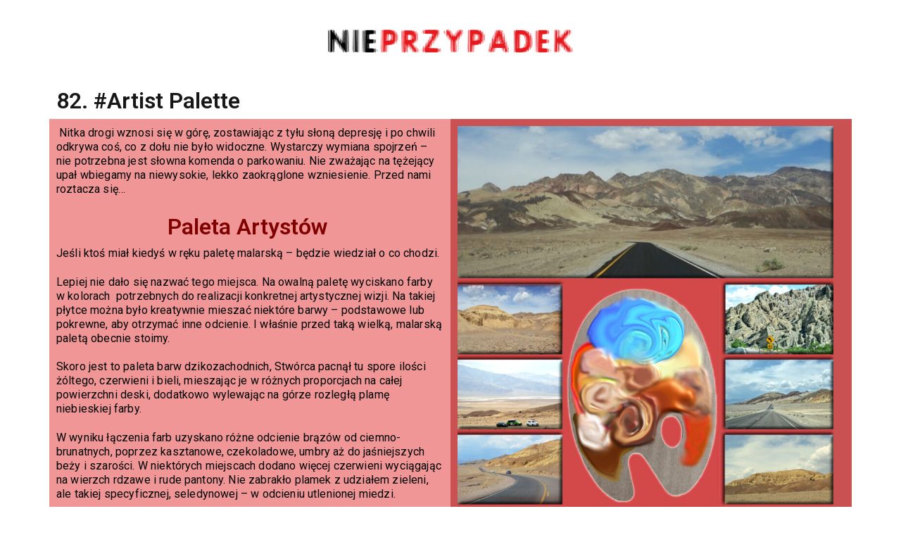

--- FILE ---
content_type: text/html; charset=UTF-8
request_url: https://nieprzypadek.pl/82-artist-palette/
body_size: 32156
content:
<!DOCTYPE html>
<html lang="pl-PL">
<head>
	<meta charset="UTF-8">
		<title>82. #Artist Palette &#8211; Nie Przypadek</title>
<meta name='robots' content='max-image-preview:large' />
<link rel='dns-prefetch' href='//www.googletagmanager.com' />
<link rel='dns-prefetch' href='//ajax.googleapis.com' />
<link rel='dns-prefetch' href='//fonts.googleapis.com' />
<link rel="alternate" type="application/rss+xml" title="Nie Przypadek &raquo; Kanał z wpisami" href="https://nieprzypadek.pl/feed/" />
<link rel="alternate" type="application/rss+xml" title="Nie Przypadek &raquo; Kanał z komentarzami" href="https://nieprzypadek.pl/comments/feed/" />
<link rel="alternate" type="application/rss+xml" title="Nie Przypadek &raquo; 82. #Artist Palette Kanał z komentarzami" href="https://nieprzypadek.pl/82-artist-palette/feed/" />
<link rel="alternate" title="oEmbed (JSON)" type="application/json+oembed" href="https://nieprzypadek.pl/wp-json/oembed/1.0/embed?url=https%3A%2F%2Fnieprzypadek.pl%2F82-artist-palette%2F" />
<link rel="alternate" title="oEmbed (XML)" type="text/xml+oembed" href="https://nieprzypadek.pl/wp-json/oembed/1.0/embed?url=https%3A%2F%2Fnieprzypadek.pl%2F82-artist-palette%2F&#038;format=xml" />
		<!-- This site uses the Google Analytics by MonsterInsights plugin v7.18.0 - Using Analytics tracking - https://www.monsterinsights.com/ -->
		<!-- Note: MonsterInsights is not currently configured on this site. The site owner needs to authenticate with Google Analytics in the MonsterInsights settings panel. -->
					<!-- No UA code set -->
				<!-- / Google Analytics by MonsterInsights -->
		<style id='wp-img-auto-sizes-contain-inline-css' type='text/css'>
img:is([sizes=auto i],[sizes^="auto," i]){contain-intrinsic-size:3000px 1500px}
/*# sourceURL=wp-img-auto-sizes-contain-inline-css */
</style>
<link rel='stylesheet' id='energetic-core-parts-frontend-css' href='https://nieprzypadek.pl/wp-content/plugins/energetic-core-parts/dist/blocks.style.build.css?ver=1615663752' type='text/css' media='all' />
<link rel='stylesheet' id='energetic-core-parts-editor-css' href='https://nieprzypadek.pl/wp-content/plugins/energetic-core-parts/dist/blocks.editor.build.css?ver=1615663752' type='text/css' media='all' />
<link rel='stylesheet' id='jquery-ui-css-css' href='https://ajax.googleapis.com/ajax/libs/jqueryui/1.8.2/themes/smoothness/jquery-ui.css?ver=6.9' type='text/css' media='all' />
<style id='wp-emoji-styles-inline-css' type='text/css'>

	img.wp-smiley, img.emoji {
		display: inline !important;
		border: none !important;
		box-shadow: none !important;
		height: 1em !important;
		width: 1em !important;
		margin: 0 0.07em !important;
		vertical-align: -0.1em !important;
		background: none !important;
		padding: 0 !important;
	}
/*# sourceURL=wp-emoji-styles-inline-css */
</style>
<link rel='stylesheet' id='wp-block-library-css' href='https://nieprzypadek.pl/wp-includes/css/dist/block-library/style.min.css?ver=6.9' type='text/css' media='all' />
<style id='global-styles-inline-css' type='text/css'>
:root{--wp--preset--aspect-ratio--square: 1;--wp--preset--aspect-ratio--4-3: 4/3;--wp--preset--aspect-ratio--3-4: 3/4;--wp--preset--aspect-ratio--3-2: 3/2;--wp--preset--aspect-ratio--2-3: 2/3;--wp--preset--aspect-ratio--16-9: 16/9;--wp--preset--aspect-ratio--9-16: 9/16;--wp--preset--color--black: #000000;--wp--preset--color--cyan-bluish-gray: #abb8c3;--wp--preset--color--white: #fff;--wp--preset--color--pale-pink: #f78da7;--wp--preset--color--vivid-red: #cf2e2e;--wp--preset--color--luminous-vivid-orange: #ff6900;--wp--preset--color--luminous-vivid-amber: #fcb900;--wp--preset--color--light-green-cyan: #7bdcb5;--wp--preset--color--vivid-green-cyan: #00d084;--wp--preset--color--pale-cyan-blue: #8ed1fc;--wp--preset--color--vivid-cyan-blue: #0693e3;--wp--preset--color--vivid-purple: #9b51e0;--wp--preset--color--strong-blue: #1e205a;--wp--preset--color--light-blue: #3b42a2;--wp--preset--color--very-light-gray: #eee;--wp--preset--color--very-dark-gray: #444;--wp--preset--gradient--vivid-cyan-blue-to-vivid-purple: linear-gradient(135deg,rgb(6,147,227) 0%,rgb(155,81,224) 100%);--wp--preset--gradient--light-green-cyan-to-vivid-green-cyan: linear-gradient(135deg,rgb(122,220,180) 0%,rgb(0,208,130) 100%);--wp--preset--gradient--luminous-vivid-amber-to-luminous-vivid-orange: linear-gradient(135deg,rgb(252,185,0) 0%,rgb(255,105,0) 100%);--wp--preset--gradient--luminous-vivid-orange-to-vivid-red: linear-gradient(135deg,rgb(255,105,0) 0%,rgb(207,46,46) 100%);--wp--preset--gradient--very-light-gray-to-cyan-bluish-gray: linear-gradient(135deg,rgb(238,238,238) 0%,rgb(169,184,195) 100%);--wp--preset--gradient--cool-to-warm-spectrum: linear-gradient(135deg,rgb(74,234,220) 0%,rgb(151,120,209) 20%,rgb(207,42,186) 40%,rgb(238,44,130) 60%,rgb(251,105,98) 80%,rgb(254,248,76) 100%);--wp--preset--gradient--blush-light-purple: linear-gradient(135deg,rgb(255,206,236) 0%,rgb(152,150,240) 100%);--wp--preset--gradient--blush-bordeaux: linear-gradient(135deg,rgb(254,205,165) 0%,rgb(254,45,45) 50%,rgb(107,0,62) 100%);--wp--preset--gradient--luminous-dusk: linear-gradient(135deg,rgb(255,203,112) 0%,rgb(199,81,192) 50%,rgb(65,88,208) 100%);--wp--preset--gradient--pale-ocean: linear-gradient(135deg,rgb(255,245,203) 0%,rgb(182,227,212) 50%,rgb(51,167,181) 100%);--wp--preset--gradient--electric-grass: linear-gradient(135deg,rgb(202,248,128) 0%,rgb(113,206,126) 100%);--wp--preset--gradient--midnight: linear-gradient(135deg,rgb(2,3,129) 0%,rgb(40,116,252) 100%);--wp--preset--font-size--small: 13px;--wp--preset--font-size--medium: 20px;--wp--preset--font-size--large: 36px;--wp--preset--font-size--x-large: 42px;--wp--preset--spacing--20: 0.44rem;--wp--preset--spacing--30: 0.67rem;--wp--preset--spacing--40: 1rem;--wp--preset--spacing--50: 1.5rem;--wp--preset--spacing--60: 2.25rem;--wp--preset--spacing--70: 3.38rem;--wp--preset--spacing--80: 5.06rem;--wp--preset--shadow--natural: 6px 6px 9px rgba(0, 0, 0, 0.2);--wp--preset--shadow--deep: 12px 12px 50px rgba(0, 0, 0, 0.4);--wp--preset--shadow--sharp: 6px 6px 0px rgba(0, 0, 0, 0.2);--wp--preset--shadow--outlined: 6px 6px 0px -3px rgb(255, 255, 255), 6px 6px rgb(0, 0, 0);--wp--preset--shadow--crisp: 6px 6px 0px rgb(0, 0, 0);}:where(.is-layout-flex){gap: 0.5em;}:where(.is-layout-grid){gap: 0.5em;}body .is-layout-flex{display: flex;}.is-layout-flex{flex-wrap: wrap;align-items: center;}.is-layout-flex > :is(*, div){margin: 0;}body .is-layout-grid{display: grid;}.is-layout-grid > :is(*, div){margin: 0;}:where(.wp-block-columns.is-layout-flex){gap: 2em;}:where(.wp-block-columns.is-layout-grid){gap: 2em;}:where(.wp-block-post-template.is-layout-flex){gap: 1.25em;}:where(.wp-block-post-template.is-layout-grid){gap: 1.25em;}.has-black-color{color: var(--wp--preset--color--black) !important;}.has-cyan-bluish-gray-color{color: var(--wp--preset--color--cyan-bluish-gray) !important;}.has-white-color{color: var(--wp--preset--color--white) !important;}.has-pale-pink-color{color: var(--wp--preset--color--pale-pink) !important;}.has-vivid-red-color{color: var(--wp--preset--color--vivid-red) !important;}.has-luminous-vivid-orange-color{color: var(--wp--preset--color--luminous-vivid-orange) !important;}.has-luminous-vivid-amber-color{color: var(--wp--preset--color--luminous-vivid-amber) !important;}.has-light-green-cyan-color{color: var(--wp--preset--color--light-green-cyan) !important;}.has-vivid-green-cyan-color{color: var(--wp--preset--color--vivid-green-cyan) !important;}.has-pale-cyan-blue-color{color: var(--wp--preset--color--pale-cyan-blue) !important;}.has-vivid-cyan-blue-color{color: var(--wp--preset--color--vivid-cyan-blue) !important;}.has-vivid-purple-color{color: var(--wp--preset--color--vivid-purple) !important;}.has-black-background-color{background-color: var(--wp--preset--color--black) !important;}.has-cyan-bluish-gray-background-color{background-color: var(--wp--preset--color--cyan-bluish-gray) !important;}.has-white-background-color{background-color: var(--wp--preset--color--white) !important;}.has-pale-pink-background-color{background-color: var(--wp--preset--color--pale-pink) !important;}.has-vivid-red-background-color{background-color: var(--wp--preset--color--vivid-red) !important;}.has-luminous-vivid-orange-background-color{background-color: var(--wp--preset--color--luminous-vivid-orange) !important;}.has-luminous-vivid-amber-background-color{background-color: var(--wp--preset--color--luminous-vivid-amber) !important;}.has-light-green-cyan-background-color{background-color: var(--wp--preset--color--light-green-cyan) !important;}.has-vivid-green-cyan-background-color{background-color: var(--wp--preset--color--vivid-green-cyan) !important;}.has-pale-cyan-blue-background-color{background-color: var(--wp--preset--color--pale-cyan-blue) !important;}.has-vivid-cyan-blue-background-color{background-color: var(--wp--preset--color--vivid-cyan-blue) !important;}.has-vivid-purple-background-color{background-color: var(--wp--preset--color--vivid-purple) !important;}.has-black-border-color{border-color: var(--wp--preset--color--black) !important;}.has-cyan-bluish-gray-border-color{border-color: var(--wp--preset--color--cyan-bluish-gray) !important;}.has-white-border-color{border-color: var(--wp--preset--color--white) !important;}.has-pale-pink-border-color{border-color: var(--wp--preset--color--pale-pink) !important;}.has-vivid-red-border-color{border-color: var(--wp--preset--color--vivid-red) !important;}.has-luminous-vivid-orange-border-color{border-color: var(--wp--preset--color--luminous-vivid-orange) !important;}.has-luminous-vivid-amber-border-color{border-color: var(--wp--preset--color--luminous-vivid-amber) !important;}.has-light-green-cyan-border-color{border-color: var(--wp--preset--color--light-green-cyan) !important;}.has-vivid-green-cyan-border-color{border-color: var(--wp--preset--color--vivid-green-cyan) !important;}.has-pale-cyan-blue-border-color{border-color: var(--wp--preset--color--pale-cyan-blue) !important;}.has-vivid-cyan-blue-border-color{border-color: var(--wp--preset--color--vivid-cyan-blue) !important;}.has-vivid-purple-border-color{border-color: var(--wp--preset--color--vivid-purple) !important;}.has-vivid-cyan-blue-to-vivid-purple-gradient-background{background: var(--wp--preset--gradient--vivid-cyan-blue-to-vivid-purple) !important;}.has-light-green-cyan-to-vivid-green-cyan-gradient-background{background: var(--wp--preset--gradient--light-green-cyan-to-vivid-green-cyan) !important;}.has-luminous-vivid-amber-to-luminous-vivid-orange-gradient-background{background: var(--wp--preset--gradient--luminous-vivid-amber-to-luminous-vivid-orange) !important;}.has-luminous-vivid-orange-to-vivid-red-gradient-background{background: var(--wp--preset--gradient--luminous-vivid-orange-to-vivid-red) !important;}.has-very-light-gray-to-cyan-bluish-gray-gradient-background{background: var(--wp--preset--gradient--very-light-gray-to-cyan-bluish-gray) !important;}.has-cool-to-warm-spectrum-gradient-background{background: var(--wp--preset--gradient--cool-to-warm-spectrum) !important;}.has-blush-light-purple-gradient-background{background: var(--wp--preset--gradient--blush-light-purple) !important;}.has-blush-bordeaux-gradient-background{background: var(--wp--preset--gradient--blush-bordeaux) !important;}.has-luminous-dusk-gradient-background{background: var(--wp--preset--gradient--luminous-dusk) !important;}.has-pale-ocean-gradient-background{background: var(--wp--preset--gradient--pale-ocean) !important;}.has-electric-grass-gradient-background{background: var(--wp--preset--gradient--electric-grass) !important;}.has-midnight-gradient-background{background: var(--wp--preset--gradient--midnight) !important;}.has-small-font-size{font-size: var(--wp--preset--font-size--small) !important;}.has-medium-font-size{font-size: var(--wp--preset--font-size--medium) !important;}.has-large-font-size{font-size: var(--wp--preset--font-size--large) !important;}.has-x-large-font-size{font-size: var(--wp--preset--font-size--x-large) !important;}
/*# sourceURL=global-styles-inline-css */
</style>

<style id='classic-theme-styles-inline-css' type='text/css'>
/*! This file is auto-generated */
.wp-block-button__link{color:#fff;background-color:#32373c;border-radius:9999px;box-shadow:none;text-decoration:none;padding:calc(.667em + 2px) calc(1.333em + 2px);font-size:1.125em}.wp-block-file__button{background:#32373c;color:#fff;text-decoration:none}
/*# sourceURL=/wp-includes/css/classic-themes.min.css */
</style>
<link rel='stylesheet' id='contact-form-7-css' href='https://nieprzypadek.pl/wp-content/plugins/contact-form-7/includes/css/styles.css?ver=5.4' type='text/css' media='all' />
<link rel='stylesheet' id='wpdiscuz-frontend-css-css' href='https://nieprzypadek.pl/wp-content/plugins/wpdiscuz/themes/default/style.css?ver=7.3.16' type='text/css' media='all' />
<style id='wpdiscuz-frontend-css-inline-css' type='text/css'>
 #wpdcom .wpd-blog-administrator .wpd-comment-label{color:#ffffff;background-color:#00B38F;border:none}#wpdcom .wpd-blog-administrator .wpd-comment-author, #wpdcom .wpd-blog-administrator .wpd-comment-author a{color:#00B38F}#wpdcom.wpd-layout-1 .wpd-comment .wpd-blog-administrator .wpd-avatar img{border-color:#00B38F}#wpdcom.wpd-layout-2 .wpd-comment.wpd-reply .wpd-comment-wrap.wpd-blog-administrator{border-left:3px solid #00B38F}#wpdcom.wpd-layout-2 .wpd-comment .wpd-blog-administrator .wpd-avatar img{border-bottom-color:#00B38F}#wpdcom.wpd-layout-3 .wpd-blog-administrator .wpd-comment-subheader{border-top:1px dashed #00B38F}#wpdcom.wpd-layout-3 .wpd-reply .wpd-blog-administrator .wpd-comment-right{border-left:1px solid #00B38F}#wpdcom .wpd-blog-editor .wpd-comment-label{color:#ffffff;background-color:#00B38F;border:none}#wpdcom .wpd-blog-editor .wpd-comment-author, #wpdcom .wpd-blog-editor .wpd-comment-author a{color:#00B38F}#wpdcom.wpd-layout-1 .wpd-comment .wpd-blog-editor .wpd-avatar img{border-color:#00B38F}#wpdcom.wpd-layout-2 .wpd-comment.wpd-reply .wpd-comment-wrap.wpd-blog-editor{border-left:3px solid #00B38F}#wpdcom.wpd-layout-2 .wpd-comment .wpd-blog-editor .wpd-avatar img{border-bottom-color:#00B38F}#wpdcom.wpd-layout-3 .wpd-blog-editor .wpd-comment-subheader{border-top:1px dashed #00B38F}#wpdcom.wpd-layout-3 .wpd-reply .wpd-blog-editor .wpd-comment-right{border-left:1px solid #00B38F}#wpdcom .wpd-blog-author .wpd-comment-label{color:#ffffff;background-color:#00B38F;border:none}#wpdcom .wpd-blog-author .wpd-comment-author, #wpdcom .wpd-blog-author .wpd-comment-author a{color:#00B38F}#wpdcom.wpd-layout-1 .wpd-comment .wpd-blog-author .wpd-avatar img{border-color:#00B38F}#wpdcom.wpd-layout-2 .wpd-comment .wpd-blog-author .wpd-avatar img{border-bottom-color:#00B38F}#wpdcom.wpd-layout-3 .wpd-blog-author .wpd-comment-subheader{border-top:1px dashed #00B38F}#wpdcom.wpd-layout-3 .wpd-reply .wpd-blog-author .wpd-comment-right{border-left:1px solid #00B38F}#wpdcom .wpd-blog-contributor .wpd-comment-label{color:#ffffff;background-color:#00B38F;border:none}#wpdcom .wpd-blog-contributor .wpd-comment-author, #wpdcom .wpd-blog-contributor .wpd-comment-author a{color:#00B38F}#wpdcom.wpd-layout-1 .wpd-comment .wpd-blog-contributor .wpd-avatar img{border-color:#00B38F}#wpdcom.wpd-layout-2 .wpd-comment .wpd-blog-contributor .wpd-avatar img{border-bottom-color:#00B38F}#wpdcom.wpd-layout-3 .wpd-blog-contributor .wpd-comment-subheader{border-top:1px dashed #00B38F}#wpdcom.wpd-layout-3 .wpd-reply .wpd-blog-contributor .wpd-comment-right{border-left:1px solid #00B38F}#wpdcom .wpd-blog-subscriber .wpd-comment-label{color:#ffffff;background-color:#00B38F;border:none}#wpdcom .wpd-blog-subscriber .wpd-comment-author, #wpdcom .wpd-blog-subscriber .wpd-comment-author a{color:#00B38F}#wpdcom.wpd-layout-2 .wpd-comment .wpd-blog-subscriber .wpd-avatar img{border-bottom-color:#00B38F}#wpdcom.wpd-layout-3 .wpd-blog-subscriber .wpd-comment-subheader{border-top:1px dashed #00B38F}#wpdcom .wpd-blog-customer .wpd-comment-label{color:#ffffff;background-color:#00B38F;border:none}#wpdcom .wpd-blog-customer .wpd-comment-author, #wpdcom .wpd-blog-customer .wpd-comment-author a{color:#00B38F}#wpdcom.wpd-layout-1 .wpd-comment .wpd-blog-customer .wpd-avatar img{border-color:#00B38F}#wpdcom.wpd-layout-2 .wpd-comment .wpd-blog-customer .wpd-avatar img{border-bottom-color:#00B38F}#wpdcom.wpd-layout-3 .wpd-blog-customer .wpd-comment-subheader{border-top:1px dashed #00B38F}#wpdcom.wpd-layout-3 .wpd-reply .wpd-blog-customer .wpd-comment-right{border-left:1px solid #00B38F}#wpdcom .wpd-blog-shop_manager .wpd-comment-label{color:#ffffff;background-color:#00B38F;border:none}#wpdcom .wpd-blog-shop_manager .wpd-comment-author, #wpdcom .wpd-blog-shop_manager .wpd-comment-author a{color:#00B38F}#wpdcom.wpd-layout-1 .wpd-comment .wpd-blog-shop_manager .wpd-avatar img{border-color:#00B38F}#wpdcom.wpd-layout-2 .wpd-comment .wpd-blog-shop_manager .wpd-avatar img{border-bottom-color:#00B38F}#wpdcom.wpd-layout-3 .wpd-blog-shop_manager .wpd-comment-subheader{border-top:1px dashed #00B38F}#wpdcom.wpd-layout-3 .wpd-reply .wpd-blog-shop_manager .wpd-comment-right{border-left:1px solid #00B38F}#wpdcom .wpd-blog-post_author .wpd-comment-label{color:#ffffff;background-color:#00B38F;border:none}#wpdcom .wpd-blog-post_author .wpd-comment-author, #wpdcom .wpd-blog-post_author .wpd-comment-author a{color:#00B38F}#wpdcom .wpd-blog-post_author .wpd-avatar img{border-color:#00B38F}#wpdcom.wpd-layout-1 .wpd-comment .wpd-blog-post_author .wpd-avatar img{border-color:#00B38F}#wpdcom.wpd-layout-2 .wpd-comment.wpd-reply .wpd-comment-wrap.wpd-blog-post_author{border-left:3px solid #00B38F}#wpdcom.wpd-layout-2 .wpd-comment .wpd-blog-post_author .wpd-avatar img{border-bottom-color:#00B38F}#wpdcom.wpd-layout-3 .wpd-blog-post_author .wpd-comment-subheader{border-top:1px dashed #00B38F}#wpdcom.wpd-layout-3 .wpd-reply .wpd-blog-post_author .wpd-comment-right{border-left:1px solid #00B38F}#wpdcom .wpd-blog-guest .wpd-comment-label{color:#ffffff;background-color:#00B38F;border:none}#wpdcom .wpd-blog-guest .wpd-comment-author, #wpdcom .wpd-blog-guest .wpd-comment-author a{color:#00B38F}#wpdcom.wpd-layout-3 .wpd-blog-guest .wpd-comment-subheader{border-top:1px dashed #00B38F}#comments, #respond, .comments-area, #wpdcom{}#wpdcom .ql-editor > *{color:#777777}#wpdcom .ql-editor::before{}#wpdcom .ql-toolbar{border:1px solid #DDDDDD;border-top:none}#wpdcom .ql-container{border:1px solid #DDDDDD;border-bottom:none}#wpdcom .wpd-form-row .wpdiscuz-item input[type="text"], #wpdcom .wpd-form-row .wpdiscuz-item input[type="email"], #wpdcom .wpd-form-row .wpdiscuz-item input[type="url"], #wpdcom .wpd-form-row .wpdiscuz-item input[type="color"], #wpdcom .wpd-form-row .wpdiscuz-item input[type="date"], #wpdcom .wpd-form-row .wpdiscuz-item input[type="datetime"], #wpdcom .wpd-form-row .wpdiscuz-item input[type="datetime-local"], #wpdcom .wpd-form-row .wpdiscuz-item input[type="month"], #wpdcom .wpd-form-row .wpdiscuz-item input[type="number"], #wpdcom .wpd-form-row .wpdiscuz-item input[type="time"], #wpdcom textarea, #wpdcom select{border:1px solid #DDDDDD;color:#777777}#wpdcom .wpd-form-row .wpdiscuz-item textarea{border:1px solid #DDDDDD}#wpdcom input::placeholder, #wpdcom textarea::placeholder, #wpdcom input::-moz-placeholder, #wpdcom textarea::-webkit-input-placeholder{}#wpdcom .wpd-comment-text{color:#777777}#wpdcom .wpd-thread-head .wpd-thread-info{border-bottom:2px solid #00B38F}#wpdcom .wpd-thread-head .wpd-thread-info.wpd-reviews-tab svg{fill:#00B38F}#wpdcom .wpd-thread-head .wpdiscuz-user-settings{border-bottom:2px solid #00B38F}#wpdcom .wpd-thread-head .wpdiscuz-user-settings:hover{color:#00B38F}#wpdcom .wpd-comment .wpd-follow-link:hover{color:#00B38F}#wpdcom .wpd-comment-status .wpd-sticky{color:#00B38F}#wpdcom .wpd-thread-filter .wpdf-active{color:#00B38F;border-bottom-color:#00B38F}#wpdcom .wpd-comment-info-bar{border:1px dashed #33c3a6;background:#e6f8f4}#wpdcom .wpd-comment-info-bar .wpd-current-view i{color:#00B38F}#wpdcom .wpd-filter-view-all:hover{background:#00B38F}#wpdcom .wpdiscuz-item .wpdiscuz-rating > label{color:#DDDDDD}#wpdcom .wpdiscuz-item .wpdiscuz-rating:not(:checked) > label:hover, .wpdiscuz-rating:not(:checked) > label:hover ~ label{}#wpdcom .wpdiscuz-item .wpdiscuz-rating > input ~ label:hover, #wpdcom .wpdiscuz-item .wpdiscuz-rating > input:not(:checked) ~ label:hover ~ label, #wpdcom .wpdiscuz-item .wpdiscuz-rating > input:not(:checked) ~ label:hover ~ label{color:#FFED85}#wpdcom .wpdiscuz-item .wpdiscuz-rating > input:checked ~ label:hover, #wpdcom .wpdiscuz-item .wpdiscuz-rating > input:checked ~ label:hover, #wpdcom .wpdiscuz-item .wpdiscuz-rating > label:hover ~ input:checked ~ label, #wpdcom .wpdiscuz-item .wpdiscuz-rating > input:checked + label:hover ~ label, #wpdcom .wpdiscuz-item .wpdiscuz-rating > input:checked ~ label:hover ~ label, .wpd-custom-field .wcf-active-star, #wpdcom .wpdiscuz-item .wpdiscuz-rating > input:checked ~ label{color:#FFD700}#wpd-post-rating .wpd-rating-wrap .wpd-rating-stars svg .wpd-star{fill:#DDDDDD}#wpd-post-rating .wpd-rating-wrap .wpd-rating-stars svg .wpd-active{fill:#FFD700}#wpd-post-rating .wpd-rating-wrap .wpd-rate-starts svg .wpd-star{fill:#DDDDDD}#wpd-post-rating .wpd-rating-wrap .wpd-rate-starts:hover svg .wpd-star{fill:#FFED85}#wpd-post-rating.wpd-not-rated .wpd-rating-wrap .wpd-rate-starts svg:hover ~ svg .wpd-star{fill:#DDDDDD}.wpdiscuz-post-rating-wrap .wpd-rating .wpd-rating-wrap .wpd-rating-stars svg .wpd-star{fill:#DDDDDD}.wpdiscuz-post-rating-wrap .wpd-rating .wpd-rating-wrap .wpd-rating-stars svg .wpd-active{fill:#FFD700}#wpdcom .wpd-comment .wpd-follow-active{color:#ff7a00}#wpdcom .page-numbers{color:#555;border:#555 1px solid}#wpdcom span.current{background:#555}#wpdcom.wpd-layout-1 .wpd-new-loaded-comment > .wpd-comment-wrap > .wpd-comment-right{background:#FFFAD6}#wpdcom.wpd-layout-2 .wpd-new-loaded-comment.wpd-comment > .wpd-comment-wrap > .wpd-comment-right{background:#FFFAD6}#wpdcom.wpd-layout-2 .wpd-new-loaded-comment.wpd-comment.wpd-reply > .wpd-comment-wrap > .wpd-comment-right{background:transparent}#wpdcom.wpd-layout-2 .wpd-new-loaded-comment.wpd-comment.wpd-reply > .wpd-comment-wrap{background:#FFFAD6}#wpdcom.wpd-layout-3 .wpd-new-loaded-comment.wpd-comment > .wpd-comment-wrap > .wpd-comment-right{background:#FFFAD6}#wpdcom .wpd-follow:hover i, #wpdcom .wpd-unfollow:hover i, #wpdcom .wpd-comment .wpd-follow-active:hover i{color:#00B38F}#wpdcom .wpdiscuz-readmore{cursor:pointer;color:#00B38F}.wpd-custom-field .wcf-pasiv-star, #wpcomm .wpdiscuz-item .wpdiscuz-rating > label{color:#DDDDDD}.wpd-wrapper .wpd-list-item.wpd-active{border-top:3px solid #00B38F}#wpdcom.wpd-layout-2 .wpd-comment.wpd-reply.wpd-unapproved-comment .wpd-comment-wrap{border-left:3px solid #FFFAD6}#wpdcom.wpd-layout-3 .wpd-comment.wpd-reply.wpd-unapproved-comment .wpd-comment-right{border-left:1px solid #FFFAD6}#wpdcom .wpd-prim-button{background-color:#07B290;color:#FFFFFF}#wpdcom .wpd_label__check i.wpdicon-on{color:#07B290;border:1px solid #83d9c8}#wpd-bubble-wrapper #wpd-bubble-all-comments-count{color:#1DB99A}#wpd-bubble-wrapper > div{background-color:#1DB99A}#wpd-bubble-wrapper > #wpd-bubble #wpd-bubble-add-message{background-color:#1DB99A}#wpd-bubble-wrapper > #wpd-bubble #wpd-bubble-add-message::before{border-left-color:#1DB99A;border-right-color:#1DB99A}#wpd-bubble-wrapper.wpd-right-corner > #wpd-bubble #wpd-bubble-add-message::before{border-left-color:#1DB99A;border-right-color:#1DB99A}.wpd-inline-icon-wrapper path.wpd-inline-icon-first{fill:#1DB99A}.wpd-inline-icon-count{background-color:#1DB99A}.wpd-inline-icon-count::before{border-right-color:#1DB99A}.wpd-inline-form-wrapper::before{border-bottom-color:#1DB99A}.wpd-inline-form-question{background-color:#1DB99A}.wpd-inline-form{background-color:#1DB99A}.wpd-last-inline-comments-wrapper{border-color:#1DB99A}.wpd-last-inline-comments-wrapper::before{border-bottom-color:#1DB99A}.wpd-last-inline-comments-wrapper .wpd-view-all-inline-comments{background:#1DB99A}.wpd-last-inline-comments-wrapper .wpd-view-all-inline-comments:hover,.wpd-last-inline-comments-wrapper .wpd-view-all-inline-comments:active,.wpd-last-inline-comments-wrapper .wpd-view-all-inline-comments:focus{background-color:#1DB99A}#wpdcom .ql-snow .ql-tooltip[data-mode="link"]::before{content:"Enter link:"}#wpdcom .ql-snow .ql-tooltip.ql-editing a.ql-action::after{content:"Zapisz"}.comments-area{width:auto}
/*# sourceURL=wpdiscuz-frontend-css-inline-css */
</style>
<link rel='stylesheet' id='wpdiscuz-fa-css' href='https://nieprzypadek.pl/wp-content/plugins/wpdiscuz/assets/third-party/font-awesome-5.13.0/css/fa.min.css?ver=7.3.16' type='text/css' media='all' />
<link rel='stylesheet' id='wpdiscuz-combo-css-css' href='https://nieprzypadek.pl/wp-content/plugins/wpdiscuz/assets/css/wpdiscuz-combo.min.css?ver=6.9' type='text/css' media='all' />
<link rel='stylesheet' id='wpforo-widgets-css' href='https://nieprzypadek.pl/wp-content/plugins/wpforo/wpf-themes/classic/widgets.css?ver=1.9.9.1' type='text/css' media='all' />
<link rel='stylesheet' id='87142efff-css' href='https://nieprzypadek.pl/wp-content/uploads/essential-addons-elementor/87142efff.min.css?ver=1769081924' type='text/css' media='all' />
<link rel='stylesheet' id='elementor-icons-css' href='https://nieprzypadek.pl/wp-content/plugins/elementor/assets/lib/eicons/css/elementor-icons.min.css?ver=5.12.0' type='text/css' media='all' />
<style id='elementor-icons-inline-css' type='text/css'>

		.elementor-add-new-section .elementor-add-templately-promo-button{
            background-color: #5d4fff;
            background-image: url(https://nieprzypadek.pl/wp-content/plugins/essential-addons-for-elementor-lite/assets/admin/images/templately/logo-icon.svg);
            background-repeat: no-repeat;
            background-position: center center;
            margin-left: 5px;
            position: relative;
            bottom: 5px;
        }
/*# sourceURL=elementor-icons-inline-css */
</style>
<link rel='stylesheet' id='elementor-frontend-css' href='https://nieprzypadek.pl/wp-content/plugins/elementor/assets/css/frontend.min.css?ver=3.4.2' type='text/css' media='all' />
<style id='elementor-frontend-inline-css' type='text/css'>
@font-face{font-family:eicons;src:url(https://nieprzypadek.pl/wp-content/plugins/elementor/assets/lib/eicons/fonts/eicons.eot?5.10.0);src:url(https://nieprzypadek.pl/wp-content/plugins/elementor/assets/lib/eicons/fonts/eicons.eot?5.10.0#iefix) format("embedded-opentype"),url(https://nieprzypadek.pl/wp-content/plugins/elementor/assets/lib/eicons/fonts/eicons.woff2?5.10.0) format("woff2"),url(https://nieprzypadek.pl/wp-content/plugins/elementor/assets/lib/eicons/fonts/eicons.woff?5.10.0) format("woff"),url(https://nieprzypadek.pl/wp-content/plugins/elementor/assets/lib/eicons/fonts/eicons.ttf?5.10.0) format("truetype"),url(https://nieprzypadek.pl/wp-content/plugins/elementor/assets/lib/eicons/fonts/eicons.svg?5.10.0#eicon) format("svg");font-weight:400;font-style:normal}
/*# sourceURL=elementor-frontend-inline-css */
</style>
<link rel='stylesheet' id='elementor-post-1977-css' href='https://nieprzypadek.pl/wp-content/uploads/elementor/css/post-1977.css?ver=1712390750' type='text/css' media='all' />
<link rel='stylesheet' id='elementor-global-css' href='https://nieprzypadek.pl/wp-content/uploads/elementor/css/global.css?ver=1712390750' type='text/css' media='all' />
<link rel='stylesheet' id='elementor-post-7211-css' href='https://nieprzypadek.pl/wp-content/uploads/elementor/css/post-7211.css?ver=1712581470' type='text/css' media='all' />
<link rel='stylesheet' id='etmunfarid-etcodes-google-fonts-css' href='//fonts.googleapis.com/css?family=Poppins%3A500%2C600%2C700%7CPoppins%3A400%2C400i%2C500%7CPoppins%3A400%2C400i%2C500%2C600%2C700&#038;subset=latin%2Clatin-ext&#038;ver=1.0.4' type='text/css' media='all' />
<link rel='stylesheet' id='bootstrap-css' href='https://nieprzypadek.pl/wp-content/themes/munfarid/assets/css/bootstrap.build.css?ver=1.0.4' type='text/css' media='all' />
<link rel='stylesheet' id='font-awesome-css' href='https://nieprzypadek.pl/wp-content/plugins/elementor/assets/lib/font-awesome/css/font-awesome.min.css?ver=4.7.0' type='text/css' media='all' />
<link rel='stylesheet' id='etmunfarid-etcodes-app-build-css' href='https://nieprzypadek.pl/wp-content/themes/munfarid/assets/css/app.build.css?ver=1.0.4' type='text/css' media='all' />
<style id='etmunfarid-etcodes-app-build-inline-css' type='text/css'>
.navbar-brand {width: 400px;}.btn {background-color: #dd3333;}.btn:hover {background-color: #dd3333;}
/*# sourceURL=etmunfarid-etcodes-app-build-inline-css */
</style>
<link rel='stylesheet' id='wpforo-dynamic-style-css' href='https://nieprzypadek.pl/wp-content/plugins/wpforo/wpf-themes/classic/colors.css?ver=1.9.9.1.71b0eca09d127e7550c720bd96314ce6' type='text/css' media='all' />
<link rel='stylesheet' id='google-fonts-1-css' href='https://fonts.googleapis.com/css?family=Roboto%3A100%2C100italic%2C200%2C200italic%2C300%2C300italic%2C400%2C400italic%2C500%2C500italic%2C600%2C600italic%2C700%2C700italic%2C800%2C800italic%2C900%2C900italic%7CRoboto+Slab%3A100%2C100italic%2C200%2C200italic%2C300%2C300italic%2C400%2C400italic%2C500%2C500italic%2C600%2C600italic%2C700%2C700italic%2C800%2C800italic%2C900%2C900italic&#038;display=auto&#038;subset=latin-ext&#038;ver=6.9' type='text/css' media='all' />
<link rel='stylesheet' id='elementor-icons-shared-0-css' href='https://nieprzypadek.pl/wp-content/plugins/elementor/assets/lib/font-awesome/css/fontawesome.min.css?ver=5.15.3' type='text/css' media='all' />
<link rel='stylesheet' id='elementor-icons-fa-solid-css' href='https://nieprzypadek.pl/wp-content/plugins/elementor/assets/lib/font-awesome/css/solid.min.css?ver=5.15.3' type='text/css' media='all' />
<script type="text/javascript" src="https://nieprzypadek.pl/wp-includes/js/jquery/jquery.min.js?ver=3.7.1" id="jquery-core-js"></script>
<script type="text/javascript" src="https://nieprzypadek.pl/wp-includes/js/jquery/jquery-migrate.min.js?ver=3.4.1" id="jquery-migrate-js"></script>

<!-- Google Analytics snippet added by Site Kit -->
<script type="text/javascript" src="https://www.googletagmanager.com/gtag/js?id=UA-217317520-1" id="google_gtagjs-js" async></script>
<script type="text/javascript" id="google_gtagjs-js-after">
/* <![CDATA[ */
window.dataLayer = window.dataLayer || [];function gtag(){dataLayer.push(arguments);}
gtag('set', 'linker', {"domains":["nieprzypadek.pl"]} );
gtag("js", new Date());
gtag("set", "developer_id.dZTNiMT", true);
gtag("config", "UA-217317520-1", {"anonymize_ip":true});
gtag("config", "G-09Y84E8SML");
//# sourceURL=google_gtagjs-js-after
/* ]]> */
</script>

<!-- End Google Analytics snippet added by Site Kit -->
<link rel="https://api.w.org/" href="https://nieprzypadek.pl/wp-json/" /><link rel="alternate" title="JSON" type="application/json" href="https://nieprzypadek.pl/wp-json/wp/v2/posts/7211" /><link rel="EditURI" type="application/rsd+xml" title="RSD" href="https://nieprzypadek.pl/xmlrpc.php?rsd" />
<meta name="generator" content="WordPress 6.9" />
<link rel="canonical" href="https://nieprzypadek.pl/82-artist-palette/" />
<link rel='shortlink' href='https://nieprzypadek.pl/?p=7211' />
<meta name="generator" content="Site Kit by Google 1.48.1" />		<style type="text/css" id="wp-custom-css">
			.slick-next, .slick-next:focus, .slick-next:hover, .slick-prev, .slick-prev:focus, .slick-prev:hover {
    color: transparent;
    outline: none;
    background: #fff;
}

body {
    font-family: Poppins,sans-serif;
    font-size: 16px;
    line-height: 1.30;
    color: #171822;
    font-weight: 400;
    -webkit-font-smoothing: antialiased;
    -moz-osx-font-smoothing: grayscale;
    letter-spacing: .01rem;
}

.elementor-slideshow__title {
    font-size: 16px;
    font-weight: 700;
    display: none;
}

.elementor-widget-wp-widget-recent-posts {
	
	max-height: 300px;
    overflow: overlay;
	
}

.eael-grid-post-holder {
    border: 2px solid rgba(87,89,93,1);
}		</style>
			<meta name="viewport" content="width=device-width, initial-scale=1.0, viewport-fit=cover" /><link rel='stylesheet' id='e-animations-css' href='https://nieprzypadek.pl/wp-content/plugins/elementor/assets/lib/animations/animations.min.css?ver=3.4.2' type='text/css' media='all' />
</head>
<body class="wp-singular post-template post-template-elementor_canvas single single-post postid-7211 single-format-standard wp-custom-logo wp-theme-munfarid  wpf-default wpft- elementor-default elementor-template-canvas elementor-kit-1977 elementor-page elementor-page-7211">
			<div data-elementor-type="wp-post" data-elementor-id="7211" class="elementor elementor-7211" data-elementor-settings="[]">
							<div class="elementor-section-wrap">
							<section class="elementor-section elementor-top-section elementor-element elementor-element-11ac070f elementor-section-full_width elementor-section-height-min-height elementor-section-height-default elementor-section-items-middle" data-id="11ac070f" data-element_type="section">
						<div class="elementor-container elementor-column-gap-default">
					<div class="elementor-column elementor-col-100 elementor-top-column elementor-element elementor-element-585ec5ab" data-id="585ec5ab" data-element_type="column">
			<div class="elementor-widget-wrap elementor-element-populated">
								<div class="elementor-element elementor-element-5817a068 elementor-widget elementor-widget-image" data-id="5817a068" data-element_type="widget" data-widget_type="image.default">
				<div class="elementor-widget-container">
																<a href="https://nieprzypadek.pl/">
							<img fetchpriority="high" decoding="async" width="800" height="75" src="https://nieprzypadek.pl/wp-content/uploads/2021/03/cropped-NIEPRZYPADEK-2@4x-1024x96.png" class="attachment-large size-large" alt="" />								</a>
															</div>
				</div>
					</div>
		</div>
							</div>
		</section>
				<section class="elementor-section elementor-top-section elementor-element elementor-element-a043ef5 elementor-section-boxed elementor-section-height-default elementor-section-height-default" data-id="a043ef5" data-element_type="section">
						<div class="elementor-container elementor-column-gap-default">
					<div class="elementor-column elementor-col-100 elementor-top-column elementor-element elementor-element-25ddb4d" data-id="25ddb4d" data-element_type="column" data-settings="{&quot;background_background&quot;:&quot;slideshow&quot;,&quot;background_slideshow_gallery&quot;:[],&quot;background_slideshow_loop&quot;:&quot;yes&quot;,&quot;background_slideshow_slide_duration&quot;:5000,&quot;background_slideshow_slide_transition&quot;:&quot;fade&quot;,&quot;background_slideshow_transition_duration&quot;:500}">
			<div class="elementor-widget-wrap elementor-element-populated">
								<div class="elementor-element elementor-element-cff9b6d elementor-widget elementor-widget-heading" data-id="cff9b6d" data-element_type="widget" data-widget_type="heading.default">
				<div class="elementor-widget-container">
			<h2 class="elementor-heading-title elementor-size-default">82. #Artist Palette</h2>		</div>
				</div>
					</div>
		</div>
							</div>
		</section>
				<section class="elementor-section elementor-top-section elementor-element elementor-element-79cd27b elementor-section-boxed elementor-section-height-default elementor-section-height-default" data-id="79cd27b" data-element_type="section">
						<div class="elementor-container elementor-column-gap-default">
					<div class="elementor-column elementor-col-50 elementor-top-column elementor-element elementor-element-ca1b9ed" data-id="ca1b9ed" data-element_type="column" data-settings="{&quot;background_background&quot;:&quot;classic&quot;}">
			<div class="elementor-widget-wrap elementor-element-populated">
								<div class="elementor-element elementor-element-1bba921 elementor-widget elementor-widget-text-editor" data-id="1bba921" data-element_type="widget" data-widget_type="text-editor.default">
				<div class="elementor-widget-container">
							<p><span style="color: #000000;"> </span><span style="color: #000000; font-family: var( --e-global-typography-text-font-family ), Sans-serif; font-weight: var( --e-global-typography-text-font-weight ); background-color: var( --e-global-color-2f45980 ); letter-spacing: 0.01rem;">Nitka drogi wznosi się w górę, zostawiając z tyłu słoną depresję i po chwili odkrywa coś, co z dołu nie było widoczne. Wystarczy wymiana spojrzeń &#8211; nie potrzebna jest słowna komenda o parkowaniu. Nie zważając na tężejący upał wbiegamy na niewysokie, lekko zaokrąglone wzniesienie. Przed nami roztacza się&#8230;</span></p><h2 style="text-align: center;"><span style="color: #800000;">Paleta Artystów </span></h2><p><span style="color: #000000;">Jeśli ktoś miał kiedyś w ręku paletę malarską &#8211; będzie wiedział o co chodzi. </span></p><p><span style="color: #000000;">Lepiej nie dało się nazwać tego miejsca. Na owalną paletę wyciskano farby w kolorach  potrzebnych do realizacji konkretnej artystycznej wizji. Na takiej płytce można było kreatywnie mieszać niektóre barwy &#8211; podstawowe lub pokrewne, aby otrzymać inne odcienie. I właśnie przed taką wielką, malarską paletą obecnie stoimy.</span></p><p><span style="color: #000000;">Skoro jest to paleta barw dzikozachodnich, Stwórca pacnął tu spore ilości żóltego, czerwieni i bieli, mieszając je w różnych proporcjach na całej powierzchni deski, dodatkowo wylewając na górze rozległą plamę niebieskiej farby. </span></p><p><span style="color: #000000;">W wyniku łączenia farb uzyskano różne odcienie brązów od ciemno-brunatnych, poprzez kasztanowe, czekoladowe, umbry aż do jaśniejszych beży i szarości. W niektórych miejscach dodano więcej czerwieni wyciągając na wierzch rdzawe i rude pantony. Nie zabrakło plamek z udziałem zieleni, ale takiej specyficznej, seledynowej &#8211; w odcieniu utlenionej miedzi. </span></p><p><span style="color: #000000;">Z tak przygotowaną paletą malarską Stwórca udał się nieco na północ &#8211; wystarczyło, że zrobił duży krok na drugą stronę łańcucha wzniesień, by wymalować tam swoje idealne dzieło. Z naszej perspektywy jeszcze nie widoczne, ale ONO TAM JEST. To tajny cel i niespodzianka. Oczywiście o ile wystarczy paliwa.</span></p>						</div>
				</div>
					</div>
		</div>
				<div class="elementor-column elementor-col-50 elementor-top-column elementor-element elementor-element-60222f3" data-id="60222f3" data-element_type="column" data-settings="{&quot;background_background&quot;:&quot;classic&quot;}">
			<div class="elementor-widget-wrap elementor-element-populated">
								<div class="elementor-element elementor-element-6f49010 elementor-widget elementor-widget-image-gallery" data-id="6f49010" data-element_type="widget" data-widget_type="image-gallery.default">
				<div class="elementor-widget-container">
					<div class="elementor-image-gallery">
			<div id='gallery-1' class='gallery galleryid-7211 gallery-columns-1 gallery-size-medium_large'><figure class='gallery-item'>
			<div class='gallery-icon portrait'>
				<a data-elementor-open-lightbox="yes" data-elementor-lightbox-slideshow="6f49010" data-elementor-lightbox-title="PALETA-kompilacja" href='https://nieprzypadek.pl/wp-content/uploads/2021/11/PALETA-kompilacja-scaled.jpg'><img decoding="async" width="768" height="1086" src="https://nieprzypadek.pl/wp-content/uploads/2021/11/PALETA-kompilacja-768x1086.jpg" class="attachment-medium_large size-medium_large" alt="" srcset="https://nieprzypadek.pl/wp-content/uploads/2021/11/PALETA-kompilacja-768x1086.jpg 768w, https://nieprzypadek.pl/wp-content/uploads/2021/11/PALETA-kompilacja-212x300.jpg 212w, https://nieprzypadek.pl/wp-content/uploads/2021/11/PALETA-kompilacja-724x1024.jpg 724w, https://nieprzypadek.pl/wp-content/uploads/2021/11/PALETA-kompilacja-1086x1536.jpg 1086w, https://nieprzypadek.pl/wp-content/uploads/2021/11/PALETA-kompilacja-1448x2048.jpg 1448w, https://nieprzypadek.pl/wp-content/uploads/2021/11/PALETA-kompilacja-scaled.jpg 1811w" sizes="(max-width: 768px) 100vw, 768px" /></a>
			</div></figure>
		</div>
		</div>
				</div>
				</div>
					</div>
		</div>
							</div>
		</section>
				<section class="elementor-section elementor-top-section elementor-element elementor-element-a5a3f0c elementor-section-boxed elementor-section-height-default elementor-section-height-default" data-id="a5a3f0c" data-element_type="section">
						<div class="elementor-container elementor-column-gap-default">
					<div class="elementor-column elementor-col-50 elementor-top-column elementor-element elementor-element-8172fb1" data-id="8172fb1" data-element_type="column" data-settings="{&quot;background_background&quot;:&quot;classic&quot;}">
			<div class="elementor-widget-wrap elementor-element-populated">
								<div class="elementor-element elementor-element-65a1f87 elementor-widget elementor-widget-text-editor" data-id="65a1f87" data-element_type="widget" data-widget_type="text-editor.default">
				<div class="elementor-widget-container">
							<p><span style="font-weight: 400; color: #000000;">Ruszamy więc naprzód: wąskim, jednokierunkowym śladem nowej drogi nazwanej Artists Drive, która dochodzi do pasma wzgórz i będzie próbowała się przez nie przebić. Tym razem to ludzki stwórca wymyślił tę drogę i chwała mu za to! Miejscami wykuł ją w skale, wycinając wąski pasek, mieszczący na szerokość zaledwie jeden samochód. A skoro była już mowa o Gwiezdnych Wojnach, to wyobraźcie sobie, że siedzicie właśnie za sterami myśliwca X-Wing i musicie precyzyjnie trafić w tunel prowadzący do serca Gwiazdy Śmierci. Tunel nie jest prosty &#8211; wznosi się i opada, nagle skręca w jedną lub drugą stronę, uniemożliwiając widok tego, co będzie za zakrętem. A przecież trzeba utrzymać kosmiczną szybkość! Jeśli zwolnisz &#8211; stracisz kontrolę nad lotem. </span></p><p><span style="font-weight: 400; color: #000000;">Artists Drive prowadzi naprzód i ciągnie pojazd, jak szyna rollercoastera, by w końcu wypluć go &#8211; ze swej szalonej pętli &#8211; na powrót w okolicy słonego jeziora Badwater. Gdybyśmy mieli więcej paliwa, z pewnością powtórzylibyśmy tę dziewięciomilową pętlę. ALE NIE MAMY i zaczyna się robić niewesoło, choć nam jest całkiem do śmiechu. Rezerwa miga już od dawna. W każdym razie &#8211; Artist Drive dopisujemy do drogowej listy przebojów. </span></p>						</div>
				</div>
					</div>
		</div>
				<div class="elementor-column elementor-col-50 elementor-top-column elementor-element elementor-element-f821924" data-id="f821924" data-element_type="column" data-settings="{&quot;background_background&quot;:&quot;classic&quot;}">
			<div class="elementor-widget-wrap elementor-element-populated">
								<div class="elementor-element elementor-element-1eb4d91 elementor-aspect-ratio-169 elementor-widget elementor-widget-video" data-id="1eb4d91" data-element_type="widget" data-settings="{&quot;video_type&quot;:&quot;hosted&quot;,&quot;controls&quot;:&quot;yes&quot;,&quot;aspect_ratio&quot;:&quot;169&quot;}" data-widget_type="video.default">
				<div class="elementor-widget-container">
					<div class="e-hosted-video elementor-wrapper elementor-fit-aspect-ratio elementor-open-inline">
					<video class="elementor-video" src="https://nieprzypadek.pl/wp-content/uploads/2021/11/ArtistDrive.mp4" controls="" controlsList="nodownload"></video>
				</div>
				</div>
				</div>
					</div>
		</div>
							</div>
		</section>
				<section class="elementor-section elementor-top-section elementor-element elementor-element-5aa31c7 elementor-section-boxed elementor-section-height-default elementor-section-height-default" data-id="5aa31c7" data-element_type="section">
						<div class="elementor-container elementor-column-gap-default">
					<div class="elementor-column elementor-col-50 elementor-top-column elementor-element elementor-element-d32d966" data-id="d32d966" data-element_type="column">
			<div class="elementor-widget-wrap elementor-element-populated">
								<div class="elementor-element elementor-element-cf54716 elementor-aspect-ratio-169 elementor-widget elementor-widget-video" data-id="cf54716" data-element_type="widget" data-settings="{&quot;youtube_url&quot;:&quot;https:\/\/www.youtube.com\/watch?v=B2qI6UDD2uQ&quot;,&quot;video_type&quot;:&quot;youtube&quot;,&quot;controls&quot;:&quot;yes&quot;,&quot;aspect_ratio&quot;:&quot;169&quot;}" data-widget_type="video.default">
				<div class="elementor-widget-container">
					<div class="elementor-wrapper elementor-fit-aspect-ratio elementor-open-inline">
			<div class="elementor-video"></div>		</div>
				</div>
				</div>
					</div>
		</div>
				<div class="elementor-column elementor-col-50 elementor-top-column elementor-element elementor-element-af34e04" data-id="af34e04" data-element_type="column">
			<div class="elementor-widget-wrap elementor-element-populated">
								<div class="elementor-element elementor-element-081d72d elementor-aspect-ratio-169 elementor-widget elementor-widget-video" data-id="081d72d" data-element_type="widget" data-settings="{&quot;youtube_url&quot;:&quot;https:\/\/www.youtube.com\/watch?v=UnDwCZ3aZ3k&quot;,&quot;video_type&quot;:&quot;youtube&quot;,&quot;controls&quot;:&quot;yes&quot;,&quot;aspect_ratio&quot;:&quot;169&quot;}" data-widget_type="video.default">
				<div class="elementor-widget-container">
					<div class="elementor-wrapper elementor-fit-aspect-ratio elementor-open-inline">
			<div class="elementor-video"></div>		</div>
				</div>
				</div>
					</div>
		</div>
							</div>
		</section>
				<section class="elementor-section elementor-top-section elementor-element elementor-element-6d4e769 elementor-section-boxed elementor-section-height-default elementor-section-height-default" data-id="6d4e769" data-element_type="section">
						<div class="elementor-container elementor-column-gap-default">
					<div class="elementor-column elementor-col-100 elementor-top-column elementor-element elementor-element-b1b7800" data-id="b1b7800" data-element_type="column">
			<div class="elementor-widget-wrap elementor-element-populated">
								<div class="elementor-element elementor-element-d97c794 elementor-widget elementor-widget-text-editor" data-id="d97c794" data-element_type="widget" data-widget_type="text-editor.default">
				<div class="elementor-widget-container">
							<p><span style="color: #000000; letter-spacing: 0.16px; font-family: var( --e-global-typography-text-font-family ), Sans-serif; font-weight: var( --e-global-typography-text-font-weight );">Uwaga dla kierowców: na Artists Drive nie wjedziesz długim kamperem. Prześwity między skałami są wąskie i kręte.<br /></span><span style="font-weight: 400; color: #000000;"><br />Na szczęście z obliczeń wynika, że do Furnance Creek, turystycznego kompleksu, pośrodku skalnego krajobrazu doliny, zostało jeszcze tylko 8 km. Jest szansa że dociągniemy &#8211; choćby siłą woli rycerzy Jedi, albo jak kto woli &#8211; na oparach paliwa.</span></p>						</div>
				</div>
					</div>
		</div>
							</div>
		</section>
				<section class="elementor-section elementor-top-section elementor-element elementor-element-22a4e52 elementor-section-boxed elementor-section-height-default elementor-section-height-default" data-id="22a4e52" data-element_type="section">
						<div class="elementor-container elementor-column-gap-default">
					<div class="elementor-column elementor-col-100 elementor-top-column elementor-element elementor-element-fa0f924" data-id="fa0f924" data-element_type="column">
			<div class="elementor-widget-wrap elementor-element-populated">
								<div class="elementor-element elementor-element-4e3ff92 elementor-widget elementor-widget-text-editor" data-id="4e3ff92" data-element_type="widget" data-widget_type="text-editor.default">
				<div class="elementor-widget-container">
							<h2 dir="ltr" style="text-align: center;"><span style="color: #800000;">Furnance Creek &#8211; ostatnia szansa</span></h2>
<p dir="ltr" style="line-height: 1.38; margin-top: 0pt; margin-bottom: 0pt;"><span style="font-size: 12pt; font-family: Arial; color: #202122; background-color: #ffffff; font-weight: 400; font-style: normal; font-variant: normal; text-decoration: none; vertical-align: baseline; white-space: pre-wrap;"><br><span style="color: #000000;">To osada turystyczna, składająca się z kilku hoteli, campingów, bungalowów, obowiązkowego w USA pola golfowego, kortów tenisowych, miejsca na ognisko i parkingu dla kamperów. Nie jest to jeden kompleks, lecz oddzielne byty &#8211; widziane z góry niczym zielone plamy. Zadbane oazy z piękną roślinnością i wysokimi palmami. Podstawą ich egzystencji jest dostęp do wody głębinowej. Bez tego by ich tu nie było. Nie miałyby basenu pod gwiazdami. Ale ten basen i te gwiazdy to inna historia, z innego wymiaru.&nbsp;</span></span></p>
<p dir="ltr" style="line-height: 1.38; margin-top: 0pt; margin-bottom: 0pt;"><span style="font-size: 12pt; font-family: Arial; color: #000000; background-color: #ffffff; font-weight: 400; font-style: normal; font-variant: normal; text-decoration: none; vertical-align: baseline; white-space: pre-wrap;"><br>W każdym razie warto tu przyjechać na noc, bo jest to drugie &#8211; po Hotelu Armagosa &#8211; miejsce w Death Valley, godne polecenia na nocleg, niezależnie od wybranej kategorii i raczej nie po to, żeby spać. Po to, by zostawić bagaże, spłukać z siebie kurz, wykąpać się wieczorem w ożywczej wodzie i usiąść przy ognisku pod rozgwieżdżonym niebem. To taki paradoks, że w najniżej położonym miejscu Ameryki, najbardziej oddalonym od gwiazd &#8211; widać je najlepiej i najwyraźniej. Są jak na wyciągnięcie ręki. A potem pojawia się czerwony wschód słońca. ECH!&nbsp;</span></p>
<p dir="ltr" style="line-height: 1.38; margin-top: 0pt; margin-bottom: 0pt;">
</p><p dir="ltr" style="line-height: 1.38; margin-top: 0pt; margin-bottom: 0pt;"><span style="font-size: 12pt; font-family: Arial; color: #000000; background-color: #ffffff; font-weight: 400; font-style: normal; font-variant: normal; text-decoration: none; vertical-align: baseline; white-space: pre-wrap;">Tymczasem w naszej brutalnie upalnej rzeczywistości jest dopiero środek dnia i otwarta kwestia braku paliwa.&nbsp;</span></p>
<p dir="ltr" style="line-height: 1.38; margin-top: 0pt; margin-bottom: 0pt;" role="presentation"><span style="font-size: 12pt; font-family: Arial; color: #000000; background-color: #ffffff; font-weight: 400; font-style: normal; font-variant: normal; text-decoration: none; vertical-align: baseline; white-space: pre-wrap;">&#8211; Przed nami rozwidlenie, skręcisz w stronę Indian Village. </span></p>
<p dir="ltr" style="line-height: 1.38; margin-top: 0pt; margin-bottom: 0pt;" role="presentation"><span style="font-size: 12pt; font-family: Arial; color: #000000; background-color: #ffffff; font-weight: 400; font-style: normal; font-variant: normal; text-decoration: none; vertical-align: baseline; white-space: pre-wrap;">&#8211; Ale z prawej strony były jakieś zabudowania?</span></p>
<p dir="ltr" style="line-height: 1.38; margin-top: 0pt; margin-bottom: 0pt;" role="presentation"><span style="font-size: 12pt; font-family: Arial; color: #000000; background-color: #ffffff; font-weight: 400; font-style: normal; font-variant: normal; text-decoration: none; vertical-align: baseline; white-space: pre-wrap;">&#8211; Zaufaj mi, nie mamy czasu na pomyłki, tym razem jedź w lewo &#8211; ta pewność w głosie jest pozorna i skrywa niepokój. Owszem tankowało się tu kiedyś coś, ale…&nbsp; </span></p>
<p dir="ltr" style="line-height: 1.38; margin-top: 0pt; margin-bottom: 0pt;" role="presentation"><span style="font-size: 12pt; font-family: Arial; color: #000000; background-color: #ffffff; font-weight: 400; font-style: normal; font-variant: normal; text-decoration: none; vertical-align: baseline; white-space: pre-wrap;">&#8211; Może tam, gdzie te zielone żywopłoty?</span></p>
<p dir="ltr" style="line-height: 1.38; margin-top: 0pt; margin-bottom: 0pt;" role="presentation"><span style="font-size: 12pt; font-family: Arial; color: #000000; background-color: #ffffff; font-weight: 400; font-style: normal; font-variant: normal; text-decoration: none; vertical-align: baseline; white-space: pre-wrap;">&#8211; Dawaj, do przodu, tu są campingi, musi gdzieś być stacja benzynowa. Ludzie przyjeżdżają samochodami.</span></p>
<p dir="ltr" style="line-height: 1.38; margin-top: 0pt; margin-bottom: 0pt;" role="presentation"><span style="font-size: 12pt; font-family: Arial; color: #000000; background-color: #ffffff; font-weight: 400; font-style: normal; font-variant: normal; text-decoration: none; vertical-align: baseline; white-space: pre-wrap;"><br>Ale dopiero na samym końcu osady, gdy już minęliśmy wszystkie budynki i gul podchodził do gardła, wyłonił się niebieski daszek z logo Chevron.</span></p>
<p dir="ltr" style="line-height: 1.38; margin-top: 0pt; margin-bottom: 0pt;" role="presentation"><span style="font-size: 12pt; font-family: Arial; color: #000000; background-color: #ffffff; font-weight: 400; font-style: normal; font-variant: normal; text-decoration: none; vertical-align: baseline; white-space: pre-wrap;">&#8211; Jesteśmy w domu!</span></p>
<p dir="ltr" style="line-height: 1.38; margin-top: 0pt; margin-bottom: 0pt;" role="presentation"><span style="font-size: 12pt; font-family: Arial; color: #000000; background-color: #ffffff; font-weight: 400; font-style: normal; font-variant: normal; text-decoration: none; vertical-align: baseline; white-space: pre-wrap;">&#8211; Nie mów hop póki nie przeskoczysz… widzisz tu choćby jednego żywego ducha?</span></p>
<p dir="ltr" style="line-height: 1.38; margin-top: 0pt; margin-bottom: 0pt;" role="presentation"><span style="font-size: 12pt; font-family: Arial; color: #000000; background-color: #ffffff; font-weight: 400; font-style: normal; font-variant: normal; text-decoration: none; vertical-align: baseline; white-space: pre-wrap;">&#8211; Pewnikiem to stacja automatyczna &#8211; I rzeczywiście budka stacji zamknięta jest na głucho. </span></p>
<p dir="ltr" style="line-height: 1.38; margin-top: 0pt; margin-bottom: 0pt;" role="presentation"><span style="font-size: 12pt; font-family: Arial; color: #000000; background-color: #ffffff; font-weight: 400; font-style: normal; font-variant: normal; text-decoration: none; vertical-align: baseline; white-space: pre-wrap;">&#8211; To prepaid na kartę, nie przyjmują gotówki. Nienawidzę tego odczłowieczonego gówna &#8211; przeklina Dziekciu, a jego słowa idą w eter &#8211; zostają zeskanowane,&nbsp; odczytane i przeanalizowane przez POZORNIE bezduszne maszyny.</span></p>
<p dir="ltr" style="line-height: 1.38; margin-top: 0pt; margin-bottom: 0pt;" role="presentation"><span style="font-size: 12pt; font-family: Arial; color: #000000; background-color: #ffffff; font-weight: 400; font-style: normal; font-variant: normal; text-decoration: none; vertical-align: baseline; white-space: pre-wrap;">&#8211; Za ile bierzemy?</span></p>
<p dir="ltr" style="line-height: 1.38; margin-top: 0pt; margin-bottom: 0pt;" role="presentation"><span style="font-size: 12pt; font-family: Arial; color: #000000; background-color: #ffffff; font-weight: 400; font-style: normal; font-variant: normal; text-decoration: none; vertical-align: baseline; white-space: pre-wrap;">&#8211; Spróbuję za stówę. Wybierz numer dystrybutora, wybierz kwotę, wybierz rodzaj paliwa, wybierz rodzaj karty, wsadź kartę, podaj PIN, czekaj…</span></p>
<p dir="ltr" style="line-height: 1.38; margin-top: 0pt; margin-bottom: 0pt;" role="presentation"><span style="font-size: 12pt; font-family: Arial; color: #000000; background-color: #ffffff; font-weight: 400; font-style: normal; font-variant: normal; text-decoration: none; vertical-align: baseline; white-space: pre-wrap;">&#8211; I co?</span></p>
<p dir="ltr" style="line-height: 1.38; margin-top: 0pt; margin-bottom: 0pt;" role="presentation"><span style="font-size: 12pt; font-family: Arial; color: #000000; background-color: #ffffff; font-weight: 400; font-style: normal; font-variant: normal; text-decoration: none; vertical-align: baseline; white-space: pre-wrap;">&#8211; Gówno! Wybrałeś niewłaściwą kartę. Jeszcze raz… Wybierz numer dystrybutora, wybierz kwotę, wybierz rodzaj paliwa, wybierz rodzaj karty, wsadź kartę, podaj PIN, czekaj… Gówno do kwadratu!</span></p>
<p dir="ltr" style="line-height: 1.38; margin-top: 0pt; margin-bottom: 0pt;" role="presentation"><span style="font-size: 12pt; font-family: Arial; color: #000000; background-color: #ffffff; font-weight: 400; font-style: normal; font-variant: normal; text-decoration: none; vertical-align: baseline; white-space: pre-wrap;">&#8211; Hmmm? Może wybrałeś nie taką kartę? Jakie były opcje?</span></p>
<p dir="ltr" style="line-height: 1.38; margin-top: 0pt; margin-bottom: 0pt;" role="presentation"><span style="font-size: 12pt; font-family: Arial; color: #000000; background-color: #ffffff; font-weight: 400; font-style: normal; font-variant: normal; text-decoration: none; vertical-align: baseline; white-space: pre-wrap;">&#8211; Debetowa lub kredytowa.</span></p>
<p dir="ltr" style="line-height: 1.38; margin-top: 0pt; margin-bottom: 0pt;" role="presentation"><span style="font-size: 12pt; font-family: Arial; color: #000000; background-color: #ffffff; font-weight: 400; font-style: normal; font-variant: normal; text-decoration: none; vertical-align: baseline; white-space: pre-wrap;">&#8211; No to wybierz tę drugą!</span></p>
<p dir="ltr" style="line-height: 1.38; margin-top: 0pt; margin-bottom: 0pt;" role="presentation"><span style="font-size: 12pt; font-family: Arial; color: #000000; background-color: #ffffff; font-weight: 400; font-style: normal; font-variant: normal; text-decoration: none; vertical-align: baseline; white-space: pre-wrap;">&#8211; Taaaa, komputer! Możesz pan pisać co pan tylko chcesz! Wybierz numer, wybierz to i tamto, wsadź sobie palec w dupę i czekaj… Co tam możesz znaleźć? Gówno, gówno, zasrane gówno! Mówiłem, że nienawidzę tego shitu. </span></p>
<p dir="ltr" style="line-height: 1.38; margin-top: 0pt; margin-bottom: 0pt;" role="presentation"><span style="font-size: 12pt; font-family: Arial; color: #000000; background-color: #ffffff; font-weight: 400; font-style: normal; font-variant: normal; text-decoration: none; vertical-align: baseline; white-space: pre-wrap;">&#8211; Masz limit na karcie? Spróbuj mniejszą kwotę…</span></p>
<p dir="ltr" style="line-height: 1.38; margin-top: 0pt; margin-bottom: 0pt;" role="presentation"><span style="font-size: 12pt; font-family: Arial; color: #000000; background-color: #ffffff; font-weight: 400; font-style: normal; font-variant: normal; text-decoration: none; vertical-align: baseline; white-space: pre-wrap;">&#8211; Oczywiście, że JESZCZE mam, próbowałem. I co? I WIELKIE NIC!</span></p>
<p dir="ltr" style="line-height: 1.38; margin-top: 0pt; margin-bottom: 0pt;" role="presentation"><span style="font-size: 12pt; font-family: Arial; color: #000000; background-color: #ffffff; font-weight: 400; font-style: normal; font-variant: normal; text-decoration: none; vertical-align: baseline; white-space: pre-wrap;">&#8211; Może zadzwoń do banku?</span></p>
<p dir="ltr" style="line-height: 1.38; margin-top: 0pt; margin-bottom: 0pt;" role="presentation"><span style="font-size: 12pt; font-family: Arial; color: #000000; background-color: #ffffff; font-weight: 400; font-style: normal; font-variant: normal; text-decoration: none; vertical-align: baseline; white-space: pre-wrap;">&#8211; I co im powiem? Żeby porozmawiali z tym zasranym automatem? Z tą kupą złomu?</span></p>
<p dir="ltr" style="line-height: 1.38; margin-top: 0pt; margin-bottom: 0pt;" role="presentation"><span style="font-size: 12pt; font-family: Arial; color: #000000; background-color: #ffffff; font-weight: 400; font-style: normal; font-variant: normal; text-decoration: none; vertical-align: baseline; white-space: pre-wrap;">&#8211; No fakt, to nie jest R2D2. Dobra, to może wariant Be, próbujemy moje karty, po kolei… Najpierw ta angielska, co to podobno działa w dowolnej walucie po specjalnych kursach…</span></p>
<p dir="ltr" style="line-height: 1.38; margin-top: 0pt; margin-bottom: 0pt;" role="presentation"><span style="font-size: 12pt; font-family: Arial; color: #000000; background-color: #ffffff; font-weight: 400; font-style: normal; font-variant: normal; text-decoration: none; vertical-align: baseline; white-space: pre-wrap;">&#8211; Big shit!</span></p>
<p dir="ltr" style="line-height: 1.38; margin-top: 0pt; margin-bottom: 0pt;" role="presentation"><span style="font-size: 12pt; font-family: Arial; color: #000000; background-color: #ffffff; font-weight: 400; font-style: normal; font-variant: normal; text-decoration: none; vertical-align: baseline; white-space: pre-wrap;">&#8211; Wybrałeś rodzaj debit czy credit?</span></p>
<p dir="ltr" style="line-height: 1.38; margin-top: 0pt; margin-bottom: 0pt;" role="presentation"><span style="font-size: 12pt; font-family: Arial; color: #000000; background-color: #ffffff; font-weight: 400; font-style: normal; font-variant: normal; text-decoration: none; vertical-align: baseline; white-space: pre-wrap;">&#8211; A masz jakieś inne karty w zanadrzu?</span></p>
<p dir="ltr" style="line-height: 1.38; margin-top: 0pt; margin-bottom: 0pt;" role="presentation"><span style="font-size: 12pt; font-family: Arial; color: #000000; background-color: #ffffff; font-weight: 400; font-style: normal; font-variant: normal; text-decoration: none; vertical-align: baseline; white-space: pre-wrap;">&#8211; To może taką, w walucie Euro….</span></p>
<p dir="ltr" style="line-height: 1.38; margin-top: 0pt; margin-bottom: 0pt;" role="presentation"><span style="font-size: 12pt; font-family: Arial; color: #000000; background-color: #ffffff; font-weight: 400; font-style: normal; font-variant: normal; text-decoration: none; vertical-align: baseline; white-space: pre-wrap;">&#8211; Przykro mi, również GÓWNO! co znaczy, że automat ma wasze Euro w dupie.</span></p>
<p dir="ltr" style="line-height: 1.38; margin-top: 0pt; margin-bottom: 0pt;" role="presentation"><span style="font-size: 12pt; font-family: Arial; color: #000000; background-color: #ffffff; font-weight: 400; font-style: normal; font-variant: normal; text-decoration: none; vertical-align: baseline; white-space: pre-wrap;">&#8211; No i co teraz zrobimy? Może trzeba iść gdzieś na tamten camping, kogoś poprosić? Coś? Gdzieś? Przecież nie zostaniemy tu do usranej śmierci?!</span></p>
<p dir="ltr" style="line-height: 1.38; margin-top: 0pt; margin-bottom: 0pt;" role="presentation"><span style="font-size: 12pt; font-family: Arial; color: #000000; background-color: #ffffff; font-weight: 400; font-style: normal; font-variant: normal; text-decoration: none; vertical-align: baseline; white-space: pre-wrap;">&#8211; Nie wiem.</span></p>
<p dir="ltr" style="line-height: 1.38; margin-top: 0pt; margin-bottom: 0pt;" role="presentation"><span style="font-size: 12pt; font-family: Arial; color: #000000; background-color: #ffffff; font-weight: 400; font-style: normal; font-variant: normal; text-decoration: none; vertical-align: baseline; white-space: pre-wrap;">&#8211; Myślisz, że szybciej spadnie tu z nieba deszcz, czy ropa?</span></p>
<p dir="ltr" style="line-height: 1.38; margin-top: 0pt; margin-bottom: 0pt;" role="presentation"><span style="font-size: 12pt; font-family: Arial; color: #000000; background-color: #ffffff; font-weight: 400; font-style: normal; font-variant: normal; text-decoration: none; vertical-align: baseline; white-space: pre-wrap;">&#8211; A może manna? </span></p>
<p dir="ltr" style="line-height: 1.38; margin-top: 0pt; margin-bottom: 0pt;" role="presentation"><span style="font-size: 12pt; font-family: Arial; color: #000000; background-color: #ffffff; font-weight: 400; font-style: normal; font-variant: normal; text-decoration: none; vertical-align: baseline; white-space: pre-wrap;">&#8211; Poczekaj, jeszcze ostatnia szansa… polska karta, z polskiego banku, w polskiej walucie&#8230;</span></p>
<p dir="ltr" style="line-height: 1.38; margin-top: 0pt; margin-bottom: 0pt;" role="presentation"><span style="font-size: 12pt; font-family: Arial; color: #000000; background-color: #ffffff; font-weight: 400; font-style: normal; font-variant: normal; text-decoration: none; vertical-align: baseline; white-space: pre-wrap;">&#8211; Podaj PIN….. O rety! Działa! &#8211; Dystrybutor ożywa z letargu i odblokowuje pompę paliwa. </span></p>
<p dir="ltr" style="line-height: 1.38; margin-top: 0pt; margin-bottom: 0pt;" role="presentation"><span style="font-size: 12pt; font-family: Arial; color: #000000; background-color: #ffffff; font-weight: 400; font-style: normal; font-variant: normal; text-decoration: none; vertical-align: baseline; white-space: pre-wrap;">&#8211; Uratowani! &#8211; Zupełnie jakbyśmy zobaczyli bociana &#8211; Chcesz oszukać maszynę? Zaskocz ją czymś, czego nie ogarnia jej procesor i nie obejmuje pamięć RAM &#8211; zaskocz ją egzotyczną walutą. Zawracamy! Teraz niespodzianka.</span></p>
<p dir="ltr" style="line-height: 1.38; margin-top: 0pt; margin-bottom: 0pt;" role="presentation"><span style="font-size: 12pt; font-family: Arial; color: #000000; background-color: #ffffff; font-weight: 400; font-style: normal; font-variant: normal; text-decoration: none; vertical-align: baseline; white-space: pre-wrap;"><br>Wracamy drogą nr 190 w kierunku Death Valey Gateway i Badwater, ale na rozjeździe znów kierujemy się na lewo.</span></p>
<p dir="ltr" style="line-height: 1.38; margin-top: 0pt; margin-bottom: 0pt;" role="presentation"><span style="font-size: 12pt; font-family: Arial; color: #000000; background-color: #ffffff; font-weight: 400; font-style: normal; font-variant: normal; text-decoration: none; vertical-align: baseline; white-space: pre-wrap;">&#8211; Dwa minusy dają plus.</span></p>
<p dir="ltr" style="line-height: 1.38; text-indent: 36pt; margin-top: 0pt; margin-bottom: 0pt;"><span style="font-size: 12pt; font-family: Arial; color: #000000; background-color: #ffffff; font-weight: 400; font-style: normal; font-variant: normal; text-decoration: none; vertical-align: baseline; white-space: pre-wrap;"><br>Na tym odcinku można spotkać całe hordy rasowych terenówek. Przeważają kwadratowe Jeepy. Ale wszystkie one skręcają w bok, w żwirową odnogę zwaną Echo Canyon Road, a my trzymamy się asfaltu, już niedaleko, jeszcze kilka kilometrów.</span></p>
<p dir="ltr" style="line-height: 1.38; margin-top: 0pt; margin-bottom: 0pt;" role="presentation"><span style="font-size: 12pt; font-family: Arial; color: #000000; background-color: #ffffff; font-weight: 400; font-style: normal; font-variant: normal; text-decoration: none; vertical-align: baseline; white-space: pre-wrap;">&#8211; Teraz na parking i spinaj pośladki!</span></p>
<p dir="ltr" style="line-height: 1.38; text-indent: 36pt; margin-top: 0pt; margin-bottom: 0pt;"><span style="font-size: 12pt; font-family: Arial; color: #000000; background-color: #ffffff; font-weight: 400; font-style: normal; font-variant: normal; text-decoration: none; vertical-align: baseline; white-space: pre-wrap;"><br><span><span style="font-size: 12pt; color: rgb(32, 33, 34); font-variant-numeric: normal; font-variant-east-asian: normal; vertical-align: baseline;">Podejście betonową ścieżką, pod górę, w 46-stopniowym upale, nie należy do najprzyjemniejszych, ale wszelkie niedogodności zostaną za chwilę zrównoważone widokiem TOP NUMBER ONE. To właśnie tutaj doszedł Stwórca, zrobiwszy krok przez wzniesienia, czyli stamtąd gdzie byliśmy kilka chwil wcześniej, przeniósł paletę farb, no i zaczął malować.</span></span><br></span></p>						</div>
				</div>
					</div>
		</div>
							</div>
		</section>
				<section class="elementor-section elementor-top-section elementor-element elementor-element-1e43a5e elementor-section-boxed elementor-section-height-default elementor-section-height-default" data-id="1e43a5e" data-element_type="section">
						<div class="elementor-container elementor-column-gap-default">
					<div class="elementor-column elementor-col-100 elementor-top-column elementor-element elementor-element-ef32a03" data-id="ef32a03" data-element_type="column">
			<div class="elementor-widget-wrap elementor-element-populated">
								<div class="elementor-element elementor-element-94a0a8c elementor-widget-divider--view-line elementor-widget elementor-widget-divider" data-id="94a0a8c" data-element_type="widget" data-widget_type="divider.default">
				<div class="elementor-widget-container">
					<div class="elementor-divider">
			<span class="elementor-divider-separator">
						</span>
		</div>
				</div>
				</div>
				<div class="elementor-element elementor-element-f116af5 elementor-widget elementor-widget-image-gallery" data-id="f116af5" data-element_type="widget" data-widget_type="image-gallery.default">
				<div class="elementor-widget-container">
					<div class="elementor-image-gallery">
			<div id='gallery-2' class='gallery galleryid-7211 gallery-columns-1 gallery-size-1536x1536'><figure class='gallery-item'>
			<div class='gallery-icon landscape'>
				<a data-elementor-open-lightbox="yes" data-elementor-lightbox-slideshow="f116af5" data-elementor-lightbox-title="ArtistPalette-mapa3" href='https://nieprzypadek.pl/wp-content/uploads/2021/11/ArtistPalette-mapa3.jpg'><img decoding="async" width="1265" height="887" src="https://nieprzypadek.pl/wp-content/uploads/2021/11/ArtistPalette-mapa3.jpg" class="attachment-1536x1536 size-1536x1536" alt="" srcset="https://nieprzypadek.pl/wp-content/uploads/2021/11/ArtistPalette-mapa3.jpg 1265w, https://nieprzypadek.pl/wp-content/uploads/2021/11/ArtistPalette-mapa3-300x210.jpg 300w, https://nieprzypadek.pl/wp-content/uploads/2021/11/ArtistPalette-mapa3-1024x718.jpg 1024w, https://nieprzypadek.pl/wp-content/uploads/2021/11/ArtistPalette-mapa3-768x539.jpg 768w" sizes="(max-width: 1265px) 100vw, 1265px" /></a>
			</div></figure>
		</div>
		</div>
				</div>
				</div>
					</div>
		</div>
							</div>
		</section>
				<section class="elementor-section elementor-top-section elementor-element elementor-element-324031a elementor-section-boxed elementor-section-height-default elementor-section-height-default" data-id="324031a" data-element_type="section">
						<div class="elementor-container elementor-column-gap-default">
					<div class="elementor-column elementor-col-100 elementor-top-column elementor-element elementor-element-6d145f9" data-id="6d145f9" data-element_type="column">
			<div class="elementor-widget-wrap elementor-element-populated">
								<div class="elementor-element elementor-element-3dcd4cc elementor-widget-divider--view-line elementor-widget elementor-widget-divider" data-id="3dcd4cc" data-element_type="widget" data-widget_type="divider.default">
				<div class="elementor-widget-container">
					<div class="elementor-divider">
			<span class="elementor-divider-separator">
						</span>
		</div>
				</div>
				</div>
					</div>
		</div>
							</div>
		</section>
				<section class="elementor-section elementor-top-section elementor-element elementor-element-a974007 elementor-section-boxed elementor-section-height-default elementor-section-height-default" data-id="a974007" data-element_type="section">
						<div class="elementor-container elementor-column-gap-default">
					<div class="elementor-column elementor-col-100 elementor-top-column elementor-element elementor-element-d1112b6" data-id="d1112b6" data-element_type="column">
			<div class="elementor-widget-wrap elementor-element-populated">
								<div class="elementor-element elementor-element-8d93b3e gallery-spacing-custom elementor-widget elementor-widget-image-gallery" data-id="8d93b3e" data-element_type="widget" data-widget_type="image-gallery.default">
				<div class="elementor-widget-container">
					<div class="elementor-image-gallery">
			<div id='gallery-3' class='gallery galleryid-7211 gallery-columns-5 gallery-size-large'><figure class='gallery-item'>
			<div class='gallery-icon landscape'>
				<a data-elementor-open-lightbox="yes" data-elementor-lightbox-slideshow="8d93b3e" data-elementor-lightbox-title="jeep0" href='https://nieprzypadek.pl/wp-content/uploads/2021/11/jeep0-scaled.jpg'><img loading="lazy" decoding="async" width="800" height="566" src="https://nieprzypadek.pl/wp-content/uploads/2021/11/jeep0-1024x724.jpg" class="attachment-large size-large" alt="" srcset="https://nieprzypadek.pl/wp-content/uploads/2021/11/jeep0-1024x724.jpg 1024w, https://nieprzypadek.pl/wp-content/uploads/2021/11/jeep0-300x212.jpg 300w, https://nieprzypadek.pl/wp-content/uploads/2021/11/jeep0-768x543.jpg 768w, https://nieprzypadek.pl/wp-content/uploads/2021/11/jeep0-1536x1086.jpg 1536w, https://nieprzypadek.pl/wp-content/uploads/2021/11/jeep0-2048x1448.jpg 2048w" sizes="auto, (max-width: 800px) 100vw, 800px" /></a>
			</div></figure><figure class='gallery-item'>
			<div class='gallery-icon landscape'>
				<a data-elementor-open-lightbox="yes" data-elementor-lightbox-slideshow="8d93b3e" data-elementor-lightbox-title="jeep8" href='https://nieprzypadek.pl/wp-content/uploads/2021/11/jeep8-scaled.jpg'><img loading="lazy" decoding="async" width="800" height="566" src="https://nieprzypadek.pl/wp-content/uploads/2021/11/jeep8-1024x724.jpg" class="attachment-large size-large" alt="" srcset="https://nieprzypadek.pl/wp-content/uploads/2021/11/jeep8-1024x724.jpg 1024w, https://nieprzypadek.pl/wp-content/uploads/2021/11/jeep8-300x212.jpg 300w, https://nieprzypadek.pl/wp-content/uploads/2021/11/jeep8-768x543.jpg 768w, https://nieprzypadek.pl/wp-content/uploads/2021/11/jeep8-1536x1086.jpg 1536w, https://nieprzypadek.pl/wp-content/uploads/2021/11/jeep8-2048x1448.jpg 2048w" sizes="auto, (max-width: 800px) 100vw, 800px" /></a>
			</div></figure><figure class='gallery-item'>
			<div class='gallery-icon landscape'>
				<a data-elementor-open-lightbox="yes" data-elementor-lightbox-slideshow="8d93b3e" data-elementor-lightbox-title="jeep4" href='https://nieprzypadek.pl/wp-content/uploads/2021/11/jeep4-scaled.jpg'><img loading="lazy" decoding="async" width="800" height="566" src="https://nieprzypadek.pl/wp-content/uploads/2021/11/jeep4-1024x724.jpg" class="attachment-large size-large" alt="" srcset="https://nieprzypadek.pl/wp-content/uploads/2021/11/jeep4-1024x724.jpg 1024w, https://nieprzypadek.pl/wp-content/uploads/2021/11/jeep4-300x212.jpg 300w, https://nieprzypadek.pl/wp-content/uploads/2021/11/jeep4-768x543.jpg 768w, https://nieprzypadek.pl/wp-content/uploads/2021/11/jeep4-1536x1086.jpg 1536w, https://nieprzypadek.pl/wp-content/uploads/2021/11/jeep4-2048x1448.jpg 2048w" sizes="auto, (max-width: 800px) 100vw, 800px" /></a>
			</div></figure><figure class='gallery-item'>
			<div class='gallery-icon landscape'>
				<a data-elementor-open-lightbox="yes" data-elementor-lightbox-slideshow="8d93b3e" data-elementor-lightbox-title="jeep5" href='https://nieprzypadek.pl/wp-content/uploads/2021/11/jeep5-scaled.jpg'><img loading="lazy" decoding="async" width="800" height="566" src="https://nieprzypadek.pl/wp-content/uploads/2021/11/jeep5-1024x724.jpg" class="attachment-large size-large" alt="" srcset="https://nieprzypadek.pl/wp-content/uploads/2021/11/jeep5-1024x724.jpg 1024w, https://nieprzypadek.pl/wp-content/uploads/2021/11/jeep5-300x212.jpg 300w, https://nieprzypadek.pl/wp-content/uploads/2021/11/jeep5-768x543.jpg 768w, https://nieprzypadek.pl/wp-content/uploads/2021/11/jeep5-1536x1086.jpg 1536w, https://nieprzypadek.pl/wp-content/uploads/2021/11/jeep5-2048x1448.jpg 2048w" sizes="auto, (max-width: 800px) 100vw, 800px" /></a>
			</div></figure><figure class='gallery-item'>
			<div class='gallery-icon landscape'>
				<a data-elementor-open-lightbox="yes" data-elementor-lightbox-slideshow="8d93b3e" data-elementor-lightbox-title="jeep6" href='https://nieprzypadek.pl/wp-content/uploads/2021/11/jeep6-scaled.jpg'><img loading="lazy" decoding="async" width="800" height="566" src="https://nieprzypadek.pl/wp-content/uploads/2021/11/jeep6-1024x724.jpg" class="attachment-large size-large" alt="" srcset="https://nieprzypadek.pl/wp-content/uploads/2021/11/jeep6-1024x724.jpg 1024w, https://nieprzypadek.pl/wp-content/uploads/2021/11/jeep6-300x212.jpg 300w, https://nieprzypadek.pl/wp-content/uploads/2021/11/jeep6-768x543.jpg 768w, https://nieprzypadek.pl/wp-content/uploads/2021/11/jeep6-1536x1086.jpg 1536w, https://nieprzypadek.pl/wp-content/uploads/2021/11/jeep6-2048x1448.jpg 2048w" sizes="auto, (max-width: 800px) 100vw, 800px" /></a>
			</div></figure><figure class='gallery-item'>
			<div class='gallery-icon landscape'>
				<a data-elementor-open-lightbox="yes" data-elementor-lightbox-slideshow="8d93b3e" data-elementor-lightbox-title="jeep7" href='https://nieprzypadek.pl/wp-content/uploads/2021/11/jeep7-scaled.jpg'><img loading="lazy" decoding="async" width="800" height="566" src="https://nieprzypadek.pl/wp-content/uploads/2021/11/jeep7-1024x724.jpg" class="attachment-large size-large" alt="" srcset="https://nieprzypadek.pl/wp-content/uploads/2021/11/jeep7-1024x724.jpg 1024w, https://nieprzypadek.pl/wp-content/uploads/2021/11/jeep7-300x212.jpg 300w, https://nieprzypadek.pl/wp-content/uploads/2021/11/jeep7-768x543.jpg 768w, https://nieprzypadek.pl/wp-content/uploads/2021/11/jeep7-1536x1086.jpg 1536w, https://nieprzypadek.pl/wp-content/uploads/2021/11/jeep7-2048x1448.jpg 2048w" sizes="auto, (max-width: 800px) 100vw, 800px" /></a>
			</div></figure><figure class='gallery-item'>
			<div class='gallery-icon landscape'>
				<a data-elementor-open-lightbox="yes" data-elementor-lightbox-slideshow="8d93b3e" data-elementor-lightbox-title="jeep2" href='https://nieprzypadek.pl/wp-content/uploads/2021/11/jeep2-scaled.jpg'><img loading="lazy" decoding="async" width="800" height="566" src="https://nieprzypadek.pl/wp-content/uploads/2021/11/jeep2-1024x724.jpg" class="attachment-large size-large" alt="" srcset="https://nieprzypadek.pl/wp-content/uploads/2021/11/jeep2-1024x724.jpg 1024w, https://nieprzypadek.pl/wp-content/uploads/2021/11/jeep2-300x212.jpg 300w, https://nieprzypadek.pl/wp-content/uploads/2021/11/jeep2-768x543.jpg 768w, https://nieprzypadek.pl/wp-content/uploads/2021/11/jeep2-1536x1086.jpg 1536w, https://nieprzypadek.pl/wp-content/uploads/2021/11/jeep2-2048x1448.jpg 2048w" sizes="auto, (max-width: 800px) 100vw, 800px" /></a>
			</div></figure><figure class='gallery-item'>
			<div class='gallery-icon landscape'>
				<a data-elementor-open-lightbox="yes" data-elementor-lightbox-slideshow="8d93b3e" data-elementor-lightbox-title="jeep9_" href='https://nieprzypadek.pl/wp-content/uploads/2021/11/jeep9_-scaled.jpg'><img loading="lazy" decoding="async" width="800" height="566" src="https://nieprzypadek.pl/wp-content/uploads/2021/11/jeep9_-1024x724.jpg" class="attachment-large size-large" alt="" srcset="https://nieprzypadek.pl/wp-content/uploads/2021/11/jeep9_-1024x724.jpg 1024w, https://nieprzypadek.pl/wp-content/uploads/2021/11/jeep9_-300x212.jpg 300w, https://nieprzypadek.pl/wp-content/uploads/2021/11/jeep9_-768x543.jpg 768w, https://nieprzypadek.pl/wp-content/uploads/2021/11/jeep9_-1536x1086.jpg 1536w, https://nieprzypadek.pl/wp-content/uploads/2021/11/jeep9_-2048x1448.jpg 2048w" sizes="auto, (max-width: 800px) 100vw, 800px" /></a>
			</div></figure><figure class='gallery-item'>
			<div class='gallery-icon landscape'>
				<a data-elementor-open-lightbox="yes" data-elementor-lightbox-slideshow="8d93b3e" data-elementor-lightbox-title="jeep3" href='https://nieprzypadek.pl/wp-content/uploads/2021/11/jeep3-scaled.jpg'><img loading="lazy" decoding="async" width="800" height="566" src="https://nieprzypadek.pl/wp-content/uploads/2021/11/jeep3-1024x724.jpg" class="attachment-large size-large" alt="" srcset="https://nieprzypadek.pl/wp-content/uploads/2021/11/jeep3-1024x724.jpg 1024w, https://nieprzypadek.pl/wp-content/uploads/2021/11/jeep3-300x212.jpg 300w, https://nieprzypadek.pl/wp-content/uploads/2021/11/jeep3-768x543.jpg 768w, https://nieprzypadek.pl/wp-content/uploads/2021/11/jeep3-1536x1086.jpg 1536w, https://nieprzypadek.pl/wp-content/uploads/2021/11/jeep3-2048x1448.jpg 2048w" sizes="auto, (max-width: 800px) 100vw, 800px" /></a>
			</div></figure><figure class='gallery-item'>
			<div class='gallery-icon landscape'>
				<a data-elementor-open-lightbox="yes" data-elementor-lightbox-slideshow="8d93b3e" data-elementor-lightbox-title="jeep1" href='https://nieprzypadek.pl/wp-content/uploads/2021/11/jeep1-scaled.jpg'><img loading="lazy" decoding="async" width="800" height="566" src="https://nieprzypadek.pl/wp-content/uploads/2021/11/jeep1-1024x724.jpg" class="attachment-large size-large" alt="" srcset="https://nieprzypadek.pl/wp-content/uploads/2021/11/jeep1-1024x724.jpg 1024w, https://nieprzypadek.pl/wp-content/uploads/2021/11/jeep1-300x212.jpg 300w, https://nieprzypadek.pl/wp-content/uploads/2021/11/jeep1-768x543.jpg 768w, https://nieprzypadek.pl/wp-content/uploads/2021/11/jeep1-1536x1086.jpg 1536w, https://nieprzypadek.pl/wp-content/uploads/2021/11/jeep1-2048x1448.jpg 2048w" sizes="auto, (max-width: 800px) 100vw, 800px" /></a>
			</div></figure>
		</div>
		</div>
				</div>
				</div>
					</div>
		</div>
							</div>
		</section>
				<section class="elementor-section elementor-top-section elementor-element elementor-element-e85adf6 elementor-section-boxed elementor-section-height-default elementor-section-height-default" data-id="e85adf6" data-element_type="section">
						<div class="elementor-container elementor-column-gap-default">
					<div class="elementor-column elementor-col-100 elementor-top-column elementor-element elementor-element-e797fcd" data-id="e797fcd" data-element_type="column">
			<div class="elementor-widget-wrap elementor-element-populated">
								<div class="elementor-element elementor-element-800c9d1 elementor-widget elementor-widget-text-editor" data-id="800c9d1" data-element_type="widget" data-widget_type="text-editor.default">
				<div class="elementor-widget-container">
													</div>
				</div>
					</div>
		</div>
							</div>
		</section>
				<section class="elementor-section elementor-top-section elementor-element elementor-element-d32b98a elementor-section-boxed elementor-section-height-default elementor-section-height-default" data-id="d32b98a" data-element_type="section">
						<div class="elementor-container elementor-column-gap-default">
					<div class="elementor-column elementor-col-50 elementor-top-column elementor-element elementor-element-7bafab6" data-id="7bafab6" data-element_type="column">
			<div class="elementor-widget-wrap elementor-element-populated">
								<div class="elementor-element elementor-element-fad75e8 elementor-aspect-ratio-169 elementor-widget elementor-widget-video" data-id="fad75e8" data-element_type="widget" data-settings="{&quot;youtube_url&quot;:&quot;https:\/\/www.youtube.com\/watch?v=BqUpUtaS9VY&quot;,&quot;video_type&quot;:&quot;youtube&quot;,&quot;controls&quot;:&quot;yes&quot;,&quot;aspect_ratio&quot;:&quot;169&quot;}" data-widget_type="video.default">
				<div class="elementor-widget-container">
					<div class="elementor-wrapper elementor-fit-aspect-ratio elementor-open-inline">
			<div class="elementor-video"></div>		</div>
				</div>
				</div>
					</div>
		</div>
				<div class="elementor-column elementor-col-50 elementor-top-column elementor-element elementor-element-c32766d" data-id="c32766d" data-element_type="column">
			<div class="elementor-widget-wrap elementor-element-populated">
								<div class="elementor-element elementor-element-31baa41 elementor-aspect-ratio-169 elementor-widget elementor-widget-video" data-id="31baa41" data-element_type="widget" data-settings="{&quot;youtube_url&quot;:&quot;https:\/\/www.youtube.com\/watch?v=vcR5RXhgctY&quot;,&quot;video_type&quot;:&quot;youtube&quot;,&quot;controls&quot;:&quot;yes&quot;,&quot;aspect_ratio&quot;:&quot;169&quot;}" data-widget_type="video.default">
				<div class="elementor-widget-container">
					<div class="elementor-wrapper elementor-fit-aspect-ratio elementor-open-inline">
			<div class="elementor-video"></div>		</div>
				</div>
				</div>
					</div>
		</div>
							</div>
		</section>
				<section class="elementor-section elementor-top-section elementor-element elementor-element-ee2c7a7 elementor-section-boxed elementor-section-height-default elementor-section-height-default" data-id="ee2c7a7" data-element_type="section">
						<div class="elementor-container elementor-column-gap-default">
					<div class="elementor-column elementor-col-100 elementor-top-column elementor-element elementor-element-5e2846d" data-id="5e2846d" data-element_type="column">
			<div class="elementor-widget-wrap elementor-element-populated">
								<div class="elementor-element elementor-element-4373d9e elementor-widget-divider--view-line elementor-widget elementor-widget-divider" data-id="4373d9e" data-element_type="widget" data-widget_type="divider.default">
				<div class="elementor-widget-container">
					<div class="elementor-divider">
			<span class="elementor-divider-separator">
						</span>
		</div>
				</div>
				</div>
					</div>
		</div>
							</div>
		</section>
				<section class="elementor-section elementor-top-section elementor-element elementor-element-670b8a7 elementor-section-boxed elementor-section-height-default elementor-section-height-default" data-id="670b8a7" data-element_type="section">
						<div class="elementor-container elementor-column-gap-default">
					<div class="elementor-column elementor-col-100 elementor-top-column elementor-element elementor-element-965c04b" data-id="965c04b" data-element_type="column">
			<div class="elementor-widget-wrap elementor-element-populated">
								<section class="elementor-section elementor-inner-section elementor-element elementor-element-7b700c2 elementor-section-boxed elementor-section-height-default elementor-section-height-default" data-id="7b700c2" data-element_type="section">
						<div class="elementor-container elementor-column-gap-default">
					<div class="elementor-column elementor-col-50 elementor-inner-column elementor-element elementor-element-8a2d86c" data-id="8a2d86c" data-element_type="column">
			<div class="elementor-widget-wrap elementor-element-populated">
								<div class="elementor-element elementor-element-a349883 eael-flip-box--3d eael-flipbox-content-align-center elementor-widget elementor-widget-eael-flip-box" data-id="a349883" data-element_type="widget" data-widget_type="eael-flip-box.default">
				<div class="elementor-widget-container">
			
        <div class="eael-elements-flip-box-container eael-animate-flip eael-animate-left eael-content">

            <a class="eael-elements-flip-box-flip-card" href="https://nieprzypadek.pl/83-zabriskie-point-co-za-miejsce/">
                <div class="eael-elements-flip-box-front-container">

                    
                        <div class="eael-elements-slider-display-table">
                            <div class="eael-elements-flip-box-vertical-align">
                                <div class="eael-elements-flip-box-padding">
                                    <div class="eael-elements-flip-box-icon-image">
                                                                                    <i aria-hidden="true" class="ea-flipbox-icon fas fa-fast-forward"></i>                                                                                    </div>
                                    <h2 class="eael-elements-flip-box-heading">Czytaj dalej</h2>
                                    <div class="eael-elements-flip-box-content">
                                        <p><p>Przejdź do następnego rozdziału</p></p>
                                    </div>
                                </div>
                            </div>
                        </div>
                                    </div>

                <div class="eael-elements-flip-box-rear-container">

                                            <div class="eael-elements-slider-display-table">
                            <div class="eael-elements-flip-box-vertical-align">
                                <div class="eael-elements-flip-box-padding">
                                                                            <div class="eael-elements-flip-box-icon-image">
                                            <i aria-hidden="true" class="ea-flipbox-icon fas fa-book-open"></i>                                                </div>
                                    
                                    <h2 class="eael-elements-flip-box-heading">83. #Zabriskie Point. Co za miejsce!</h2>
                                    <div class="eael-elements-flip-box-content">
                                        <p><p>...</p></p>
                                    </div>

                                                                    </div>
                            </div>
                        </div>
                                    </div>
            </a>
        </div>

		</div>
				</div>
					</div>
		</div>
				<div class="elementor-column elementor-col-50 elementor-inner-column elementor-element elementor-element-b3fe908" data-id="b3fe908" data-element_type="column">
			<div class="elementor-widget-wrap elementor-element-populated">
								<div class="elementor-element elementor-element-c3aa178 elementor-widget elementor-widget-wp-widget-recent-posts" data-id="c3aa178" data-element_type="widget" data-widget_type="wp-widget-recent-posts.default">
				<div class="elementor-widget-container">
			
		
		<h5>Spis treści</h5>
		<ul>
											<li>
					<a href="https://nieprzypadek.pl/moj-las/">Mój Las</a>
									</li>
											<li>
					<a href="https://nieprzypadek.pl/archive/">Archive</a>
									</li>
											<li>
					<a href="https://nieprzypadek.pl/midge-ure-progresja/">Midge Ure Progresja</a>
									</li>
											<li>
					<a href="https://nieprzypadek.pl/oddzial/">Oddział</a>
									</li>
											<li>
					<a href="https://nieprzypadek.pl/151-ku-pamieci-czyli-tylna-okladka/">151. #Ku pamięci czyli tylna okładka</a>
									</li>
											<li>
					<a href="https://nieprzypadek.pl/150-dziekujemy/">150. #DziękujeMY</a>
									</li>
											<li>
					<a href="https://nieprzypadek.pl/149-dystrybutor/">149. #Dystrybutor</a>
									</li>
											<li>
					<a href="https://nieprzypadek.pl/148-epilog/">148. #Epilog</a>
									</li>
											<li>
					<a href="https://nieprzypadek.pl/147-poslowie/">147. #Posłowie</a>
									</li>
											<li>
					<a href="https://nieprzypadek.pl/146-ameryka/">146. #Ameryka!</a>
									</li>
											<li>
					<a href="https://nieprzypadek.pl/145-tahoe-tahoe-i-jeszcze-raz-tahoe/">145. #Tahoe, Tahoe i jeszcze raz Tahoe</a>
									</li>
											<li>
					<a href="https://nieprzypadek.pl/144-wniebowzieci-part-2/">144. #Wniebowzięci part 2</a>
									</li>
											<li>
					<a href="https://nieprzypadek.pl/143-flash-in-the-night/">143. #Flash in the night</a>
									</li>
											<li>
					<a href="https://nieprzypadek.pl/142-kombat-tahoe/">142. #Kombat Tahoe</a>
									</li>
											<li>
					<a href="https://nieprzypadek.pl/141-el-dorado-eldorado/">141. #EL DORADO, ELDORADO!</a>
									</li>
											<li>
					<a href="https://nieprzypadek.pl/140-nowy-rozdzial/">140. #Nowy rozdział</a>
									</li>
											<li>
					<a href="https://nieprzypadek.pl/139-cos-sie-konczy/">139. #Coś się kończy</a>
									</li>
											<li>
					<a href="https://nieprzypadek.pl/138-austin/">138. #Austin</a>
									</li>
											<li>
					<a href="https://nieprzypadek.pl/137-najsamotniejsza/">137. #Najsamotniejsza?</a>
									</li>
											<li>
					<a href="https://nieprzypadek.pl/136-eureka/">136. #Eureka</a>
									</li>
											<li>
					<a href="https://nieprzypadek.pl/135-50-slownie-szkoda-gadac/">135. #50! słownie? Szkoda gadać.</a>
									</li>
											<li>
					<a href="https://nieprzypadek.pl/134-dalej/">134. #Dalej!</a>
									</li>
											<li>
					<a href="https://nieprzypadek.pl/133-luk-look-looki-looki/">133. #Łuk? Look! Looki looki!</a>
									</li>
											<li>
					<a href="https://nieprzypadek.pl/132-polatalismy/">132. #Polataliśmy</a>
									</li>
											<li>
					<a href="https://nieprzypadek.pl/131-kabina-statku-powietrznego-us-airforce-przygotowania-do-startu/">131. #Kabina Statku Powietrznego US AirForce, przygotowania do startu.</a>
									</li>
											<li>
					<a href="https://nieprzypadek.pl/130-moab-wspaniale-miasto/">130. #Moab wspaniałe miasto!</a>
									</li>
											<li>
					<a href="https://nieprzypadek.pl/129-kabina-statku-powietrznego-us-airforce/">129. #Kabina Statku Powietrznego US AirForce</a>
									</li>
											<li>
					<a href="https://nieprzypadek.pl/128-moab-grand-entrance/">128. #Moab grand entrance</a>
									</li>
											<li>
					<a href="https://nieprzypadek.pl/127-szara-dluga-prosta-24/">127. #Szara długa prosta 24</a>
									</li>
											<li>
					<a href="https://nieprzypadek.pl/126-wszystko-to-juz-jest/">126. #Wszystko to już… jest?</a>
									</li>
											<li>
					<a href="https://nieprzypadek.pl/125-hickman-bridge-powrot-do-przyszlosci/">125. #Hickman Bridge &#8211; Powrót do przyszłości</a>
									</li>
											<li>
					<a href="https://nieprzypadek.pl/124-wszystko-to-juz-bylo/">124. #Wszystko to już było</a>
									</li>
											<li>
					<a href="https://nieprzypadek.pl/123-to-sie-dzieje-naprawde/">123. #To się dzieje. Naprawdę.</a>
									</li>
											<li>
					<a href="https://nieprzypadek.pl/122-hickman-bridge-o-jeden-most-za-blisko/">122. #Hickman Bridge &#8211; o jeden most za blisko</a>
									</li>
											<li>
					<a href="https://nieprzypadek.pl/120-potem-czytamy-2/">121. #A my jedziemy dalej</a>
									</li>
											<li>
					<a href="https://nieprzypadek.pl/120-potem-czytamy/">120. #Potem. Czytamy.</a>
									</li>
											<li>
					<a href="https://nieprzypadek.pl/119-dwunastka-jaka/">119. #Dwunastka, jaka&#8230;?</a>
									</li>
											<li>
					<a href="https://nieprzypadek.pl/118-pomyslmy-szeroko-bardzo-szeroko/">118. #Pomyślmy szeroko. Bardzo szeroko!</a>
									</li>
											<li>
					<a href="https://nieprzypadek.pl/117-bryce-niby-canyon/">117. #Bryce niby Canyon</a>
									</li>
											<li>
					<a href="https://nieprzypadek.pl/116-red-canyon/">116. #Red Canyon</a>
									</li>
											<li>
					<a href="https://nieprzypadek.pl/115-znaczenie-slow-i-nie-tylko/">115. #Znaczenie słów i nie tylko</a>
									</li>
											<li>
					<a href="https://nieprzypadek.pl/113-uratowani-2/">114. #Raz, dwa, trzy… szukam! Spalony i pobite gary!</a>
									</li>
											<li>
					<a href="https://nieprzypadek.pl/113-uratowani/">113. #Uratowani!</a>
									</li>
											<li>
					<a href="https://nieprzypadek.pl/112-powrot-nowej-nadziei/">112. #Powrót Nowej Nadziei</a>
									</li>
											<li>
					<a href="https://nieprzypadek.pl/111-dirty-road-brudny-szlak/">111. #Dirty Road &#8211; brudny szlak?</a>
									</li>
											<li>
					<a href="https://nieprzypadek.pl/110-a-niech-to-szlak-czyli-nowa-nadzieja-sequel/">110. #A niech to szlak czyli Nowa Nadzieja &#8211; sequel</a>
									</li>
											<li>
					<a href="https://nieprzypadek.pl/109-koniec-szlaku-w-rytmach-dead-or-alive/">109. #Koniec szlaku w rytmach Dead or Alive</a>
									</li>
											<li>
					<a href="https://nieprzypadek.pl/108-przebudzenie-mocy-sequel/">108. #Przebudzenie Mocy &#8211; sequel</a>
									</li>
											<li>
					<a href="https://nieprzypadek.pl/107-w-poszukiwaniu-peek-a-boo/">107. #W poszukiwaniu Peek a Boo</a>
									</li>
											<li>
					<a href="https://nieprzypadek.pl/106-koniec-szlaku-na-szlaku/">106. #Koniec szlaku &#8211; na szlaku</a>
									</li>
											<li>
					<a href="https://nieprzypadek.pl/105-koniec-szlaku-poczatek/">105. #Koniec szlaku &#8211; początek</a>
									</li>
											<li>
					<a href="https://nieprzypadek.pl/104-kolejny-przyczolek-kanab/">104. #Kolejny przyczółek: Kanab</a>
									</li>
											<li>
					<a href="https://nieprzypadek.pl/103-pododdzialy-wyjazd/">103. #Pododdziały!? Wyjazd!</a>
									</li>
											<li>
					<a href="https://nieprzypadek.pl/102-moze-byc-tylko-rudy/">102. #Może być tylko Rudy!</a>
									</li>
											<li>
					<a href="https://nieprzypadek.pl/101-plum-kapiszon/">101. #Plum! Kapiszon?</a>
									</li>
											<li>
					<a href="https://nieprzypadek.pl/100-setny-rozdzial-zobowiazuje-to-musi-byc-petarda/">100. #Setny rozdział zobowiązuje. To musi być petarda!</a>
									</li>
											<li>
					<a href="https://nieprzypadek.pl/99-co-to-bedzie/">99. #Co to będzie?</a>
									</li>
											<li>
					<a href="https://nieprzypadek.pl/98-jeziorko/">98. #Jeziorko</a>
									</li>
											<li>
					<a href="https://nieprzypadek.pl/97-atomowa-nevada/">97. #Atomowa Nevada</a>
									</li>
											<li>
					<a href="https://nieprzypadek.pl/96-lasbajvegasnajt/">96. #Lasbajvegasnajt</a>
									</li>
											<li>
					<a href="https://nieprzypadek.pl/95-ale-wkolo-jest-wesolo/">95. #Ale wkoło jest wesoło</a>
									</li>
											<li>
					<a href="https://nieprzypadek.pl/94-lv-starowka/">94. #LV Starówka</a>
									</li>
											<li>
					<a href="https://nieprzypadek.pl/93-lv-hotelelelelele/">93. #LV Hotelelelelele</a>
									</li>
											<li>
					<a href="https://nieprzypadek.pl/92-tour-de-las-las-vegas/">92. #Tour de Las… Las Vegas</a>
									</li>
											<li>
					<a href="https://nieprzypadek.pl/91-lv-zjazd-na-baze/">91. #LV Zjazd na bazę</a>
									</li>
											<li>
					<a href="https://nieprzypadek.pl/90-las-vegas-poczatek/">90. #Las Vegas początek</a>
									</li>
											<li>
					<a href="https://nieprzypadek.pl/89-rachel-wtedy-czyli-et-go-home/">89. #Rachel wtedy &#8211; czyli ET go home!&#8230;</a>
									</li>
											<li>
					<a href="https://nieprzypadek.pl/88-a-imie-jej-piecdziesiat-i-jeden/">88. #A imię jej… pięćdziesiąt i jeden</a>
									</li>
											<li>
					<a href="https://nieprzypadek.pl/87-extraterrestrial-extra/">87. #Extraterrestrial EXTRA!</a>
									</li>
											<li>
					<a href="https://nieprzypadek.pl/86-nieprzypadki-dnia-kolejnego-czyli-rozdzial-o-duchach/">86. #Nieprzypadki dnia kolejnego czyli rozdział o duchach</a>
									</li>
											<li>
					<a href="https://nieprzypadek.pl/85-beatty-czy-jak-tam-sie-ona-nazywa/">85. #Beatty czy jak tam się ona nazywa</a>
									</li>
											<li>
					<a href="https://nieprzypadek.pl/84-dv-jak-i-to-nie-wszystko/">84. #DV jak… i to nie wszystko</a>
									</li>
											<li>
					<a href="https://nieprzypadek.pl/83-zabriskie-point-co-za-miejsce/">83. #Zabriskie Point. Co za miejsce!</a>
									</li>
											<li>
					<a href="https://nieprzypadek.pl/82-artist-palette/" aria-current="page">82. #Artist Palette</a>
									</li>
											<li>
					<a href="https://nieprzypadek.pl/81-badwater-tylko-gdzie-ona/">81. #Badwater tylko gdzie ona?</a>
									</li>
											<li>
					<a href="https://nieprzypadek.pl/80-death-valley-junction/">80. #Death Valley Junction</a>
									</li>
											<li>
					<a href="https://nieprzypadek.pl/79-szoszoni/">79. #Szoszoni</a>
									</li>
											<li>
					<a href="https://nieprzypadek.pl/78-death-valley/">78. #Death Valley</a>
									</li>
											<li>
					<a href="https://nieprzypadek.pl/77-california-uber-alles/">77. #California Über Alles</a>
									</li>
											<li>
					<a href="https://nieprzypadek.pl/76-zloty-trojkat/">76. #Złoty trójkąt</a>
									</li>
											<li>
					<a href="https://nieprzypadek.pl/75-beverly-hills-rozmiar-ma-znaczenie/">75. #Beverly Hills. Rozmiar ma znaczenie.</a>
									</li>
											<li>
					<a href="https://nieprzypadek.pl/74-hollywood-nooooo/">74. #HOLLYWOOD. Nooooo</a>
									</li>
											<li>
					<a href="https://nieprzypadek.pl/73-anunnaki-i-sumerowie/">73. #Anunnaki i Sumerowie</a>
									</li>
											<li>
					<a href="https://nieprzypadek.pl/72-najpierw-byla-blyskawica/">72. #Najpierw była Błyskawica</a>
									</li>
											<li>
					<a href="https://nieprzypadek.pl/71-pancernik-iowa/">71. #Pancernik Iowa</a>
									</li>
											<li>
					<a href="https://nieprzypadek.pl/70-w-droge/">70. #W drogę</a>
									</li>
											<li>
					<a href="https://nieprzypadek.pl/69-hermosa-beach-czyli-piekna-plaza-bitch/">69. #Hermosa Beach czyli Piękna Plaża. Bitch!</a>
									</li>
											<li>
					<a href="https://nieprzypadek.pl/68-lax-lotnisko-miasta-aniolow/">68. #LAX &#8211; Lotnisko Miasta Aniołów</a>
									</li>
											<li>
					<a href="https://nieprzypadek.pl/67-viva-absurd/">67. #Viva Absurd!</a>
									</li>
											<li>
					<a href="https://nieprzypadek.pl/66-megatony-na-koncu-arizony-na-pol-w-nevadzie/">66. #Megatony na końcu Arizony, na pół w Nevadzie</a>
									</li>
											<li>
					<a href="https://nieprzypadek.pl/65-selingman/">65. #Selingman</a>
									</li>
											<li>
					<a href="https://nieprzypadek.pl/64-oszukac-przeznaczenie/">64. #Oszukać przeznaczenie</a>
									</li>
											<li>
					<a href="https://nieprzypadek.pl/63-williams-az-czasu-tamtego-dzikozachodniego/">63. #Williams, AZ, czasu tamtego, dzikozachodniego</a>
									</li>
											<li>
					<a href="https://nieprzypadek.pl/62-gdyby-nie-te-slowa-5/">62. #Gdyby nie te słowa&#8230; [5]</a>
									</li>
											<li>
					<a href="https://nieprzypadek.pl/61-a-slowo-stalo-sie-cialem-a-kanion-monumentem/">61. #A słowo stało się ciałem, a Kanion Monumentem</a>
									</li>
											<li>
					<a href="https://nieprzypadek.pl/60-grand-znaczy-wielki/">60. #Grand znaczy Wielki</a>
									</li>
											<li>
					<a href="https://nieprzypadek.pl/59-bedzie-dym/">59. #Będzie dym</a>
									</li>
											<li>
					<a href="https://nieprzypadek.pl/58-ja-jestem-ja-ty-to-ja-on-to-ja-wy-to-ja-czy-na-pewno/">58. #”Ja jestem Ja! Ty to Ja! On to Ja! Wy to Ja!” &#8211; CZY NA PEWNO?</a>
									</li>
											<li>
					<a href="https://nieprzypadek.pl/57-red-rocks/">57. #Red Rock(s)</a>
									</li>
											<li>
					<a href="https://nieprzypadek.pl/56-sedona/">56. #Sedona</a>
									</li>
											<li>
					<a href="https://nieprzypadek.pl/55-jerome/">55. #Jerome</a>
									</li>
											<li>
					<a href="https://nieprzypadek.pl/54-swiat-to-za-malo/">54. #Świat to za mało</a>
									</li>
											<li>
					<a href="https://nieprzypadek.pl/53-kolejny-strzal-w-10-oj-chyba-nie-ostatni/">53. #Kolejny strzał w 10. Oj, chyba nie ostatni</a>
									</li>
											<li>
					<a href="https://nieprzypadek.pl/52-arizona-dream/">52. #Arizona Dream</a>
									</li>
											<li>
					<a href="https://nieprzypadek.pl/51-oczi-cziornyje-oczi-strasznyje/">51. #Oczi cziornyje. Oczi strasznyje</a>
									</li>
											<li>
					<a href="https://nieprzypadek.pl/50-wilanow-rok-198-dla-zmyly/">50. #Wilanów, rok 198? (? dla zmyły)</a>
									</li>
											<li>
					<a href="https://nieprzypadek.pl/49-kingman/">49. #Kingman</a>
									</li>
											<li>
					<a href="https://nieprzypadek.pl/48-gdyby-nie-te-slowa-4/">48. #Gdyby nie te słowa&#8230; [4]</a>
									</li>
											<li>
					<a href="https://nieprzypadek.pl/47-gdyby-nie-te-slowa-3/">47. #Gdyby nie te słowa&#8230; [3]</a>
									</li>
											<li>
					<a href="https://nieprzypadek.pl/46-gdyby-nie-te-slowa-2/">46. #Gdyby nie te słowa&#8230; [2]</a>
									</li>
											<li>
					<a href="https://nieprzypadek.pl/45-gdyby-nie-te-slowa-1/">45. #Gdyby nie te słowa&#8230; [1]</a>
									</li>
											<li>
					<a href="https://nieprzypadek.pl/44-cooo-colorado/">44. #Cooo? Colorado!</a>
									</li>
											<li>
					<a href="https://nieprzypadek.pl/43-lapiemy-route-66/">43. #Łapiemy Route 66</a>
									</li>
											<li>
					<a href="https://nieprzypadek.pl/42-poranek-w-barstow/">42. #Poranek w Barstow</a>
									</li>
											<li>
					<a href="https://nieprzypadek.pl/41-barstow-pierdolniecie-mocy/">41. #Barstow &#8211; pierdolnięcie mocy</a>
									</li>
											<li>
					<a href="https://nieprzypadek.pl/40-moja-mojave/">40. #Moja&#8230; Mojave</a>
									</li>
											<li>
					<a href="https://nieprzypadek.pl/39-o-b-d-jazd-czyli-w-gigantycznym-korku/">39. #O/b/d/jazd, czyli w gigantycznym korku</a>
									</li>
											<li>
					<a href="https://nieprzypadek.pl/38-tymczasem-co-z-tym-czasem/">38. #Tymczasem &#8211; co z tym czasem?</a>
									</li>
											<li>
					<a href="https://nieprzypadek.pl/37-kalifornikejszyn/">37. #Kalifornikejszyn</a>
									</li>
											<li>
					<a href="https://nieprzypadek.pl/36-sunrise-pure-bez-tequila/">36. #Sunrise pure, bez tequila</a>
									</li>
											<li>
					<a href="https://nieprzypadek.pl/35-czarna-dziura/">35. #Czarna dziura</a>
									</li>
											<li>
					<a href="https://nieprzypadek.pl/34-big-sur/">34. #Big Sur</a>
									</li>
											<li>
					<a href="https://nieprzypadek.pl/33-pacifica/">33. #Pacifica</a>
									</li>
											<li>
					<a href="https://nieprzypadek.pl/32-opuszczamy-miasto/">32. #Opuszczamy miasto</a>
									</li>
											<li>
					<a href="https://nieprzypadek.pl/31-cat-club-sequel/">31. #Cat Club sequel</a>
									</li>
											<li>
					<a href="https://nieprzypadek.pl/30-ciemna-masa/">30. #Ciemna masa</a>
									</li>
											<li>
					<a href="https://nieprzypadek.pl/29-do-celu-pozniej/">29. #Do celu. Później</a>
									</li>
											<li>
					<a href="https://nieprzypadek.pl/28-kolory-miasta/">28. #Kolory miasta</a>
									</li>
											<li>
					<a href="https://nieprzypadek.pl/27-ten-nasz-swiat/">27. #Ten nasz świat</a>
									</li>
											<li>
					<a href="https://nieprzypadek.pl/26-hipisi/">26. #Hipisi</a>
									</li>
											<li>
					<a href="https://nieprzypadek.pl/25-wracamy/">25. #Wracamy</a>
									</li>
											<li>
					<a href="https://nieprzypadek.pl/24-tonieten-part-2/">24. #Tonieten part 2</a>
									</li>
											<li>
					<a href="https://nieprzypadek.pl/23-gdzies-tu/">23. #Gdzieś tu</a>
									</li>
											<li>
					<a href="https://nieprzypadek.pl/22-wchodzimy-na-obroty/">22. #Wchodzimy na obroty</a>
									</li>
											<li>
					<a href="https://nieprzypadek.pl/21-elementarz/">21. #Elementarz</a>
									</li>
											<li>
					<a href="https://nieprzypadek.pl/20-nie-chcesz-kwasu-trzymaj-sie-zasad/">20. #NIE CHCESZ KWASU? TRZYMAJ SIĘ ZASAD!</a>
									</li>
											<li>
					<a href="https://nieprzypadek.pl/19-most-podejscie-nr-2-i-kolejne-niezliczone/">19. #Most podejście nr 2 i kolejne, niezliczone</a>
									</li>
											<li>
					<a href="https://nieprzypadek.pl/18-cable-car/">18. #Cable Car</a>
									</li>
											<li>
					<a href="https://nieprzypadek.pl/17-dziki-waz-w-hortensjach-prawie-jak-u-the-doors/">17. #Dziki wąż w hortensjach. Prawie jak u The Doors</a>
									</li>
											<li>
					<a href="https://nieprzypadek.pl/16-przezyj-to-sam/">16. #Przeżyj to sam i stan gotowości</a>
									</li>
											<li>
					<a href="https://nieprzypadek.pl/15-niezle-widoki/">15. #Niezłe widoki</a>
									</li>
											<li>
					<a href="https://nieprzypadek.pl/14-pier/">14. #Pier&#8230;</a>
									</li>
											<li>
					<a href="https://nieprzypadek.pl/12-tonieten-part-1/">13. #Tonieten part 1</a>
									</li>
											<li>
					<a href="https://nieprzypadek.pl/12-budzimy-sie/">12. #Budzimy się</a>
									</li>
											<li>
					<a href="https://nieprzypadek.pl/11-syreny-we-mgle/">11. #Syreny we mgle</a>
									</li>
											<li>
					<a href="https://nieprzypadek.pl/10-w-krainie-klonowych-deszczowcow/">10. #W krainie klonowych deszczowców</a>
									</li>
											<li>
					<a href="https://nieprzypadek.pl/9-marzenia-sie-spelniaja/">9. #Marzenia się spełniają</a>
									</li>
											<li>
					<a href="https://nieprzypadek.pl/8-nastepstwa-zdarzen/">8. #Następstwa zdarzeń</a>
									</li>
											<li>
					<a href="https://nieprzypadek.pl/7-mieciu/">7. #Mieciu</a>
									</li>
											<li>
					<a href="https://nieprzypadek.pl/6-paliwo/">6. #Paliwo czyli Napiętnowani Marzeniami</a>
									</li>
											<li>
					<a href="https://nieprzypadek.pl/5-koniec-pieprzenia-zaczynamy-konkrety/">5. #Koniec pieprzenia. Zaczynamy konkrety</a>
									</li>
											<li>
					<a href="https://nieprzypadek.pl/4-trudne-poczatki/">4. #Trudne początki</a>
									</li>
											<li>
					<a href="https://nieprzypadek.pl/3-genesis/">3. #Genesis</a>
									</li>
											<li>
					<a href="https://nieprzypadek.pl/2-wstepniak/">2. #Wstępniak</a>
									</li>
											<li>
					<a href="https://nieprzypadek.pl/1-teaser-tzn-zajawka/">1. #Teaser tzn. zajawka + prolog</a>
									</li>
					</ul>

				</div>
				</div>
					</div>
		</div>
							</div>
		</section>
					</div>
		</div>
							</div>
		</section>
						</div>
					</div>
		<script type="speculationrules">
{"prefetch":[{"source":"document","where":{"and":[{"href_matches":"/*"},{"not":{"href_matches":["/wp-*.php","/wp-admin/*","/wp-content/uploads/*","/wp-content/*","/wp-content/plugins/*","/wp-content/themes/munfarid/*","/*\\?(.+)"]}},{"not":{"selector_matches":"a[rel~=\"nofollow\"]"}},{"not":{"selector_matches":".no-prefetch, .no-prefetch a"}}]},"eagerness":"conservative"}]}
</script>
<a href='javascript:void(0);' id='wpdUserContentInfoAnchor' style='display:none;' rel='#wpdUserContentInfo' data-wpd-lity>wpDiscuz</a><div id='wpdUserContentInfo' style='overflow:auto;background:#FDFDF6;padding:20px;width:600px;max-width:100%;border-radius:6px;' class='lity-hide'></div><div id='wpd-editor-source-code-wrapper-bg'></div><div id='wpd-editor-source-code-wrapper'><textarea id='wpd-editor-source-code'></textarea><button id='wpd-insert-source-code'>Insert</button><input type='hidden' id='wpd-editor-uid' /></div><script type="text/javascript" src="https://nieprzypadek.pl/wp-content/plugins/energetic-core-parts/dist/frontend.blocks.build.js?ver=1615663752" id="energetic-core-partsblocks-frontend-js"></script>
<script type="text/javascript" src="https://nieprzypadek.pl/wp-includes/js/dist/vendor/react.min.js?ver=18.3.1.1" id="react-js"></script>
<script type="text/javascript" src="https://nieprzypadek.pl/wp-includes/js/dist/vendor/react-jsx-runtime.min.js?ver=18.3.1" id="react-jsx-runtime-js"></script>
<script type="text/javascript" src="https://nieprzypadek.pl/wp-includes/js/dist/autop.min.js?ver=9fb50649848277dd318d" id="wp-autop-js"></script>
<script type="text/javascript" src="https://nieprzypadek.pl/wp-includes/js/dist/blob.min.js?ver=9113eed771d446f4a556" id="wp-blob-js"></script>
<script type="text/javascript" src="https://nieprzypadek.pl/wp-includes/js/dist/block-serialization-default-parser.min.js?ver=14d44daebf663d05d330" id="wp-block-serialization-default-parser-js"></script>
<script type="text/javascript" src="https://nieprzypadek.pl/wp-includes/js/dist/hooks.min.js?ver=dd5603f07f9220ed27f1" id="wp-hooks-js"></script>
<script type="text/javascript" src="https://nieprzypadek.pl/wp-includes/js/dist/deprecated.min.js?ver=e1f84915c5e8ae38964c" id="wp-deprecated-js"></script>
<script type="text/javascript" src="https://nieprzypadek.pl/wp-includes/js/dist/dom.min.js?ver=26edef3be6483da3de2e" id="wp-dom-js"></script>
<script type="text/javascript" src="https://nieprzypadek.pl/wp-includes/js/dist/vendor/react-dom.min.js?ver=18.3.1.1" id="react-dom-js"></script>
<script type="text/javascript" src="https://nieprzypadek.pl/wp-includes/js/dist/escape-html.min.js?ver=6561a406d2d232a6fbd2" id="wp-escape-html-js"></script>
<script type="text/javascript" src="https://nieprzypadek.pl/wp-includes/js/dist/element.min.js?ver=6a582b0c827fa25df3dd" id="wp-element-js"></script>
<script type="text/javascript" src="https://nieprzypadek.pl/wp-includes/js/dist/is-shallow-equal.min.js?ver=e0f9f1d78d83f5196979" id="wp-is-shallow-equal-js"></script>
<script type="text/javascript" src="https://nieprzypadek.pl/wp-includes/js/dist/i18n.min.js?ver=c26c3dc7bed366793375" id="wp-i18n-js"></script>
<script type="text/javascript" id="wp-i18n-js-after">
/* <![CDATA[ */
wp.i18n.setLocaleData( { 'text direction\u0004ltr': [ 'ltr' ] } );
//# sourceURL=wp-i18n-js-after
/* ]]> */
</script>
<script type="text/javascript" id="wp-keycodes-js-translations">
/* <![CDATA[ */
( function( domain, translations ) {
	var localeData = translations.locale_data[ domain ] || translations.locale_data.messages;
	localeData[""].domain = domain;
	wp.i18n.setLocaleData( localeData, domain );
} )( "default", {"translation-revision-date":"2025-12-01 09:45:52+0000","generator":"GlotPress\/4.0.3","domain":"messages","locale_data":{"messages":{"":{"domain":"messages","plural-forms":"nplurals=3; plural=(n == 1) ? 0 : ((n % 10 >= 2 && n % 10 <= 4 && (n % 100 < 12 || n % 100 > 14)) ? 1 : 2);","lang":"pl"},"Tilde":["Tylda"],"Backtick":["Odwr\u00f3cony apostrof"],"Period":["Okres"],"Comma":["Przecinek"]}},"comment":{"reference":"wp-includes\/js\/dist\/keycodes.js"}} );
//# sourceURL=wp-keycodes-js-translations
/* ]]> */
</script>
<script type="text/javascript" src="https://nieprzypadek.pl/wp-includes/js/dist/keycodes.min.js?ver=34c8fb5e7a594a1c8037" id="wp-keycodes-js"></script>
<script type="text/javascript" src="https://nieprzypadek.pl/wp-includes/js/dist/priority-queue.min.js?ver=2d59d091223ee9a33838" id="wp-priority-queue-js"></script>
<script type="text/javascript" src="https://nieprzypadek.pl/wp-includes/js/dist/compose.min.js?ver=7a9b375d8c19cf9d3d9b" id="wp-compose-js"></script>
<script type="text/javascript" src="https://nieprzypadek.pl/wp-includes/js/dist/private-apis.min.js?ver=4f465748bda624774139" id="wp-private-apis-js"></script>
<script type="text/javascript" src="https://nieprzypadek.pl/wp-includes/js/dist/redux-routine.min.js?ver=8bb92d45458b29590f53" id="wp-redux-routine-js"></script>
<script type="text/javascript" src="https://nieprzypadek.pl/wp-includes/js/dist/data.min.js?ver=f940198280891b0b6318" id="wp-data-js"></script>
<script type="text/javascript" id="wp-data-js-after">
/* <![CDATA[ */
( function() {
	var userId = 0;
	var storageKey = "WP_DATA_USER_" + userId;
	wp.data
		.use( wp.data.plugins.persistence, { storageKey: storageKey } );
} )();
//# sourceURL=wp-data-js-after
/* ]]> */
</script>
<script type="text/javascript" src="https://nieprzypadek.pl/wp-includes/js/dist/html-entities.min.js?ver=e8b78b18a162491d5e5f" id="wp-html-entities-js"></script>
<script type="text/javascript" src="https://nieprzypadek.pl/wp-includes/js/dist/dom-ready.min.js?ver=f77871ff7694fffea381" id="wp-dom-ready-js"></script>
<script type="text/javascript" id="wp-a11y-js-translations">
/* <![CDATA[ */
( function( domain, translations ) {
	var localeData = translations.locale_data[ domain ] || translations.locale_data.messages;
	localeData[""].domain = domain;
	wp.i18n.setLocaleData( localeData, domain );
} )( "default", {"translation-revision-date":"2025-12-01 09:45:52+0000","generator":"GlotPress\/4.0.3","domain":"messages","locale_data":{"messages":{"":{"domain":"messages","plural-forms":"nplurals=3; plural=(n == 1) ? 0 : ((n % 10 >= 2 && n % 10 <= 4 && (n % 100 < 12 || n % 100 > 14)) ? 1 : 2);","lang":"pl"},"Notifications":["Powiadomienia"]}},"comment":{"reference":"wp-includes\/js\/dist\/a11y.js"}} );
//# sourceURL=wp-a11y-js-translations
/* ]]> */
</script>
<script type="text/javascript" src="https://nieprzypadek.pl/wp-includes/js/dist/a11y.min.js?ver=cb460b4676c94bd228ed" id="wp-a11y-js"></script>
<script type="text/javascript" id="wp-rich-text-js-translations">
/* <![CDATA[ */
( function( domain, translations ) {
	var localeData = translations.locale_data[ domain ] || translations.locale_data.messages;
	localeData[""].domain = domain;
	wp.i18n.setLocaleData( localeData, domain );
} )( "default", {"translation-revision-date":"2025-12-01 09:45:52+0000","generator":"GlotPress\/4.0.3","domain":"messages","locale_data":{"messages":{"":{"domain":"messages","plural-forms":"nplurals=3; plural=(n == 1) ? 0 : ((n % 10 >= 2 && n % 10 <= 4 && (n % 100 < 12 || n % 100 > 14)) ? 1 : 2);","lang":"pl"},"%s applied.":["Zastosowano %s."],"%s removed.":["Usuni\u0119to: %s."]}},"comment":{"reference":"wp-includes\/js\/dist\/rich-text.js"}} );
//# sourceURL=wp-rich-text-js-translations
/* ]]> */
</script>
<script type="text/javascript" src="https://nieprzypadek.pl/wp-includes/js/dist/rich-text.min.js?ver=5bdbb44f3039529e3645" id="wp-rich-text-js"></script>
<script type="text/javascript" src="https://nieprzypadek.pl/wp-includes/js/dist/shortcode.min.js?ver=0b3174183b858f2df320" id="wp-shortcode-js"></script>
<script type="text/javascript" src="https://nieprzypadek.pl/wp-includes/js/dist/warning.min.js?ver=d69bc18c456d01c11d5a" id="wp-warning-js"></script>
<script type="text/javascript" id="wp-blocks-js-translations">
/* <![CDATA[ */
( function( domain, translations ) {
	var localeData = translations.locale_data[ domain ] || translations.locale_data.messages;
	localeData[""].domain = domain;
	wp.i18n.setLocaleData( localeData, domain );
} )( "default", {"translation-revision-date":"2025-12-01 09:45:52+0000","generator":"GlotPress\/4.0.3","domain":"messages","locale_data":{"messages":{"":{"domain":"messages","plural-forms":"nplurals=3; plural=(n == 1) ? 0 : ((n % 10 >= 2 && n % 10 <= 4 && (n % 100 < 12 || n % 100 > 14)) ? 1 : 2);","lang":"pl"},"%1$s Block. Row %2$d":["Blok: %1$s. Wiersz: %2$d"],"Design":["Wygl\u0105d"],"%s Block":["Blok %s"],"%1$s Block. %2$s":["Blok %1$s. %2$s"],"%1$s Block. Column %2$d":["Blok %1$s. Kolumna %2$d"],"%1$s Block. Column %2$d. %3$s":["Blok %1$s. Kolumna %2$d. %3$s"],"%1$s Block. Row %2$d. %3$s":["Blok %1$s. Wiersz %2$d. %3$s"],"Reusable blocks":["Bloki wielokrotnego u\u017cycia"],"Embeds":["Osadzone tre\u015bci"],"Text":["Tekst"],"Widgets":["Wid\u017cety"],"Theme":["Motyw"],"Media":["Media"]}},"comment":{"reference":"wp-includes\/js\/dist\/blocks.js"}} );
//# sourceURL=wp-blocks-js-translations
/* ]]> */
</script>
<script type="text/javascript" src="https://nieprzypadek.pl/wp-includes/js/dist/blocks.min.js?ver=de131db49fa830bc97da" id="wp-blocks-js"></script>
<script type="text/javascript" src="https://nieprzypadek.pl/wp-includes/js/dist/primitives.min.js?ver=0b5dcc337aa7cbf75570" id="wp-primitives-js"></script>
<script type="text/javascript" src="https://nieprzypadek.pl/wp-includes/js/dist/plugins.min.js?ver=039ed87b5b9f7036ceee" id="wp-plugins-js"></script>
<script type="text/javascript" src="https://nieprzypadek.pl/wp-includes/js/dist/vendor/moment.min.js?ver=2.30.1" id="moment-js"></script>
<script type="text/javascript" id="moment-js-after">
/* <![CDATA[ */
moment.updateLocale( 'pl_PL', {"months":["stycze\u0144","luty","marzec","kwiecie\u0144","maj","czerwiec","lipiec","sierpie\u0144","wrzesie\u0144","pa\u017adziernik","listopad","grudzie\u0144"],"monthsShort":["sty","lut","mar","kwi","maj","cze","lip","sie","wrz","pa\u017a","lis","gru"],"weekdays":["niedziela","poniedzia\u0142ek","wtorek","\u015broda","czwartek","pi\u0105tek","sobota"],"weekdaysShort":["niedz.","pon.","wt.","\u015br.","czw.","pt.","sob."],"week":{"dow":1},"longDateFormat":{"LT":"H:i","LTS":null,"L":null,"LL":"j F Y","LLL":"j F Y H.i","LLLL":null}} );
//# sourceURL=moment-js-after
/* ]]> */
</script>
<script type="text/javascript" src="https://nieprzypadek.pl/wp-includes/js/dist/date.min.js?ver=795a56839718d3ff7eae" id="wp-date-js"></script>
<script type="text/javascript" id="wp-date-js-after">
/* <![CDATA[ */
wp.date.setSettings( {"l10n":{"locale":"pl_PL","months":["stycze\u0144","luty","marzec","kwiecie\u0144","maj","czerwiec","lipiec","sierpie\u0144","wrzesie\u0144","pa\u017adziernik","listopad","grudzie\u0144"],"monthsShort":["sty","lut","mar","kwi","maj","cze","lip","sie","wrz","pa\u017a","lis","gru"],"weekdays":["niedziela","poniedzia\u0142ek","wtorek","\u015broda","czwartek","pi\u0105tek","sobota"],"weekdaysShort":["niedz.","pon.","wt.","\u015br.","czw.","pt.","sob."],"meridiem":{"am":"am","pm":"pm","AM":"AM","PM":"PM"},"relative":{"future":"%s temu","past":"%s temu","s":"sekunda","ss":"%d sekund","m":"minut\u0119","mm":"%d minut","h":"godzina","hh":"%d godzin","d":"dzie\u0144","dd":"%d dni","M":"miesi\u0105c","MM":"%d miesi\u0119cy","y":"rok","yy":"%d lat"},"startOfWeek":1},"formats":{"time":"H:i","date":"j F Y","datetime":"j F Y H.i","datetimeAbbreviated":"Y-m-d H:i"},"timezone":{"offset":1,"offsetFormatted":"1","string":"Europe/Warsaw","abbr":"CET"}} );
//# sourceURL=wp-date-js-after
/* ]]> */
</script>
<script type="text/javascript" id="wp-components-js-translations">
/* <![CDATA[ */
( function( domain, translations ) {
	var localeData = translations.locale_data[ domain ] || translations.locale_data.messages;
	localeData[""].domain = domain;
	wp.i18n.setLocaleData( localeData, domain );
} )( "default", {"translation-revision-date":"2025-12-01 09:45:52+0000","generator":"GlotPress\/4.0.3","domain":"messages","locale_data":{"messages":{"":{"domain":"messages","plural-forms":"nplurals=3; plural=(n == 1) ? 0 : ((n % 10 >= 2 && n % 10 <= 4 && (n % 100 < 12 || n % 100 > 14)) ? 1 : 2);","lang":"pl"},"December":["grudzie\u0144"],"November":["listopad"],"October":["pa\u017adziernik"],"September":["wrzesie\u0144"],"August":["sierpie\u0144"],"July":["lipiec"],"June":["czerwiec"],"May":["maj"],"April":["kwiecie\u0144"],"March":["marzec"],"February":["luty"],"January":["stycze\u0144"],"Optional":["Opcjonalnie"],"%s, selected":["%s, wybrano"],"Go to the Previous Month":["Przejd\u017a do poprzedniego miesi\u0105ca"],"Go to the Next Month":["Przejd\u017a do nast\u0119pnego miesi\u0105ca"],"Today, %s":["Dzisiaj %s"],"Date range calendar":["Kalendarz zakresu dat"],"Date calendar":["Daty z kalendarza"],"input control\u0004Show %s":["Poka\u017c %s"],"Border color picker. The currently selected color has a value of \"%s\".":["Wyb\u00f3r koloru obramowania. Aktualnie wybrany kolor ma warto\u015b\u0107 \u201e%s\u201d."],"Border color picker. The currently selected color is called \"%1$s\" and has a value of \"%2$s\".":["Wyb\u00f3r koloru obramowania. Aktualnie wybrany kolor nazywa si\u0119 \u201e%1$s\u201d i ma warto\u015b\u0107 \u201e%2$s\u201d."],"Border color and style picker. The currently selected color has a value of \"%s\".":["Wyb\u00f3r koloru i stylu obramowania. Aktualnie wybrany kolor ma warto\u015b\u0107 \u201e%s\u201d."],"Border color and style picker. The currently selected color has a value of \"%1$s\". The currently selected style is \"%2$s\".":["Wyb\u00f3r koloru i stylu obramowania. Aktualnie wybrany kolor ma warto\u015b\u0107 \u201e%1$s\u201d. Aktualny styl to \u201e%2$s\u201d."],"Border color and style picker. The currently selected color is called \"%1$s\" and has a value of \"%2$s\".":["Wyb\u00f3r koloru i stylu obramowania. Aktualnie wybrany kolor nazywa si\u0119 \u201e%1$s\u201d i ma warto\u015b\u0107 \u201e%2$s\u201d."],"Border color and style picker. The currently selected color is called \"%1$s\" and has a value of \"%2$s\". The currently selected style is \"%3$s\".":["Wyb\u00f3r koloru i stylu obramowania. Aktualnie wybrany kolor nazywa si\u0119 \u201e%1$s\u201d i ma warto\u015b\u0107 \u201e%2$s\u201d. Aktualny wybrany styl to \u201e%3$s\u201d."],"%d item selected":["Wybrano %d element","Wybrano %d elementy","Wybrano %d element\u00f3w"],"Select AM or PM":["Wybierz AM lub PM"],"Select an item":["Wybierz element"],"No items found":["Nie znaleziono \u017cadnego elementu"],"Remove color: %s":["Usu\u0144 kolor: %s"],"authors\u0004All":["Wszyscy"],"categories\u0004All":["Wszystkie"],"Edit: %s":["Edytuj: %s"],"Left and right sides":["Lewo i prawo"],"Top and bottom sides":["G\u00f3ra i d\u00f3\u0142"],"Right side":["Prawo"],"Left side":["Lewo"],"Bottom side":["D\u00f3\u0142"],"Top side":["G\u00f3ra"],"Large viewport largest dimension (lvmax)":["Najwi\u0119kszy wymiar widocznego najwi\u0119kszego obszaru (lvmax)"],"Small viewport largest dimension (svmax)":["Najwi\u0119kszy wymiar widocznego najmniejszego obszaru (svmax)"],"Dynamic viewport largest dimension (dvmax)":["Najwi\u0119kszy wymiar widocznego dynamicznego obszaru (dvmax)"],"Dynamic viewport smallest dimension (dvmin)":["Najmniejszy wymiar widocznego dynamicznego obszaru (dvmin)"],"Dynamic viewport width or height (dvb)":["Wysoko\u015b\u0107 i szeroko\u015b\u0107 widoku dynamicznego obszaru (dvb)"],"Dynamic viewport width or height (dvi)":["Dynamiczna szeroko\u015b\u0107 lub wysoko\u015b\u0107 widocznego obszaru (dvi)"],"Dynamic viewport height (dvh)":["Dynamiczna wysoko\u015b\u0107 widocznego obszaru (dvh)"],"Dynamic viewport width (dvw)":["Dynamiczna szeroko\u015b\u0107 widocznego obszaru (dvw)"],"Large viewport smallest dimension (lvmin)":["Najmniejszy wymiar du\u017cego widocznego obszaru (lvmin)"],"Large viewport width or height (lvb)":["Du\u017ca szeroko\u015b\u0107 lub wysoko\u015b\u0107 widocznego obszaru (lvb)"],"Large viewport width or height (lvi)":["Du\u017ca szeroko\u015b\u0107 lub wysoko\u015b\u0107 widocznego obszaru (lvi)"],"Large viewport height (lvh)":["Du\u017ca wysoko\u015b\u0107 widocznego obszaru (lvh)"],"Large viewport width (lvw)":["Du\u017ca szeroko\u015b\u0107 widocznego obszaru (lvw)"],"Small viewport smallest dimension (svmin)":["Najmniejszy wymiar ma\u0142ego widocznego obszaru (svmin)"],"Small viewport width or height (svb)":["Ma\u0142a szeroko\u015b\u0107 lub wysoko\u015b\u0107 widocznego obszaru (svb)"],"Viewport smallest size in the block direction (svb)":["Najmniejszy rozmiar widocznego obszaru w kierunku bloku (svb)"],"Small viewport width or height (svi)":["Ma\u0142a szeroko\u015b\u0107 lub wysoko\u015b\u0107 widocznego obszaru (svi)"],"Viewport smallest size in the inline direction (svi)":["Najmniejszy rozmiar widocznego obszaru w kierunku inline (svi)"],"Small viewport height (svh)":["Ma\u0142a wysoko\u015b\u0107 widocznego obszaru (svh)"],"Small viewport width (svw)":["Ma\u0142a szeroko\u015b\u0107 widocznego obszaru (svw)"],"No color selected":["Nie wybrano koloru"],"Required":["Wymagane"],"Notice":["Powiadomienie"],"Error notice":["Powiadomienie o b\u0142\u0119dzie"],"Information notice":["Nota informacyjna"],"Warning notice":["Ostrze\u017cenie"],"Focal point top position":["Punkt centralny na g\u00f3rze"],"Focal point left position":["Punkt centralny po lewej"],"Scrollable section":["Sekcja przewijalna"],"Initial %d result loaded. Type to filter all available results. Use up and down arrow keys to navigate.":["Na pocz\u0105tku wczytano %d wynik. Wpisz , aby przefiltrowa\u0107 wszystkie dost\u0119pne. U\u017cyj klawiszy strza\u0142ek w g\u00f3r\u0119 i w d\u00f3\u0142, aby nawigowa\u0107.","Na pocz\u0105tku wczytano %d wyniki. Wpisz , aby przefiltrowa\u0107 wszystkie dost\u0119pne. U\u017cyj klawiszy strza\u0142ek w g\u00f3r\u0119 i w d\u00f3\u0142, aby nawigowa\u0107.","Na pocz\u0105tku wczytano %d wynik\u00f3w. Wpisz , aby przefiltrowa\u0107 wszystkie dost\u0119pne. U\u017cyj klawiszy strza\u0142ek w g\u00f3r\u0119 i w d\u00f3\u0142, aby nawigowa\u0107."],"Extra Extra Large":["Bardzo Bardzo Du\u017cy"],"Show details":["Poka\u017c szczeg\u00f3\u0142y"],"Decrement":["Malej\u0105co"],"Increment":["Rosn\u0105co"],"All options reset":["Zresetuj wszystkie opcje"],"All options are currently hidden":["Wszystkie opcje s\u0105 aktualnie ukryte"],"%s is now visible":["%s jest widoczne"],"%s hidden and reset to default":["%s jest ukryte i ma domy\u015bln\u0105 warto\u015b\u0107"],"%s reset to default":["%s ma domy\u015bln\u0105 warto\u015b\u0107"],"XXL":["XXL"],"XL":["XL"],"L":["L"],"M":["M"],"S":["S"],"Unset":["Od\u0142\u0105cz"],"%1$s. Selected":["Wybrano %1$s."],"%1$s. Selected. There is %2$d event":["Wybrano %1$s. Wszystkich wydarze\u0144 jest %2$d","Wybrano %1$s. Wszystkich wydarze\u0144 jest %2$d","Wybrano %1$s. Wszystkich wydarze\u0144 jest %2$d"],"View next month":["Zobacz nast\u0119pny miesi\u0105c"],"View previous month":["Zobacz poprzedni miesi\u0105c"],"Border color and style picker":["Wyb\u00f3r koloru i stylu obramowania"],"Loading \u2026":["Wczytywanie\u2026"],"All sides":["Wszystkie strony"],"Bottom border":["Dolne obramowanie"],"Right border":["Prawe obramowanie"],"Left border":["Lewe obramowanie"],"Top border":["G\u00f3rne obramowanie"],"Border color picker.":["Wyb\u00f3r koloru obramowania."],"Border color and style picker.":["Wyb\u00f3r koloru i stylu obramowania."],"Custom color picker. The currently selected color is called \"%1$s\" and has a value of \"%2$s\".":["W\u0142asny wyb\u00f3r kolor\u00f3w. Aktualnie wybrany kolor nazywa si\u0119 \u201e%1$s\u201d i ma warto\u015b\u0107 \u201e%2$s\u201d."],"Link sides":["Po\u0142\u0105cz brzegi"],"Unlink sides":["Roz\u0142\u0105cz brzegi"],"Reset all":["Zresetuj wszystko"],"Button label to reveal tool panel options\u0004%s options":["Opcje %s"],"Hide and reset %s":["Ukryj i zresetuj %s"],"Reset %s":["Resetuj %s"],"Search %s":["Szukaj %s"],"Set custom size":["Ustaw niestandardowy rozmiar"],"Use size preset":["U\u017cyj wst\u0119pnie ustawionego rozmiaru"],"Currently selected font size: %s":["Aktualnie wybrany rozmiar liter: %s"],"Highlights":["Najwa\u017caniejsze"],"Size of a UI element\u0004Extra Large":["Bardzo du\u017ce"],"Size of a UI element\u0004Large":["Du\u017ce"],"Size of a UI element\u0004Medium":["\u015arednie"],"Size of a UI element\u0004Small":["Ma\u0142e"],"Size of a UI element\u0004None":["Brak"],"Currently selected: %s":["Aktualnie wybrane: %s"],"Reset colors":["Zresetuj kolory"],"Reset gradient":["Resetuj gradient"],"Remove all colors":["Usu\u0144 wszystkie kolory"],"Remove all gradients":["Usu\u0144 wszystkie gradienty"],"Color options":["Opcje kolorystyczne"],"Gradient options":["Opcje gradientu"],"Add color":["Dodaj kolor"],"Add gradient":["Dodaj gradient"],"Gradient name":["Nazwa gradientu"],"Color %d":["Kolor %d"],"Color format":["Format koloru"],"Hex color":["Kolor w notacji heksadecymalnej"],"%1$s (%2$d of %3$d)":["%1$s (%2$d z %3$d)"],"Invalid item":["Nieprawid\u0142owy element"],"Shadows":["Cienie"],"Duotone: %s":["Dwubarwny: %s"],"Duotone code: %s":["Dwubarwny kod: %s"],"%1$s. There is %2$d event":["%2$d wydarzenie w %1$s.","%2$d wydarzenia w %1$s.","%2$d wydarze\u0144 w %1$s."],"Relative to root font size (rem)\u0004rems":["remy"],"Relative to parent font size (em)\u0004ems":["emy"],"Points (pt)":["Punkty (pt)"],"Picas (pc)":["Punkty (pc)"],"Inches (in)":["Cale (in)"],"Millimeters (mm)":["Milimetry (mm)"],"Centimeters (cm)":["Centymetry (cm)"],"x-height of the font (ex)":["x-height kroju pisma (ex)"],"Width of the zero (0) character (ch)":["Szeroko\u015b\u0107 znaku (ch) zero (0)"],"Viewport largest dimension (vmax)":["Najwi\u0119kszy wymiar widocznego obszaru (vmax)"],"Viewport smallest dimension (vmin)":["Najmniejszy wymiar widocznego obszaru (vmin)"],"Percent (%)":["Procentowo (%)"],"Border width":["Grubo\u015b\u0107 obramowania"],"Dotted":["Kropkowane"],"Dashed":["Kreskowane"],"Viewport height (vh)":["Wysoko\u015b\u0107 okna przegl\u0105darki (vh)"],"Viewport width (vw)":["Szeroko\u015b\u0107 okna przegl\u0105darki (vw)"],"Relative to root font size (rem)":["Zale\u017cny od bazowej wielko\u015bci liter (rem)"],"Relative to parent font size (em)":["Zale\u017cne od wielko\u015bci liter rodzica (em)"],"Pixels (px)":["Piksele (px)"],"Percentage (%)":["Procentowo (%)"],"Close search":["Zamknij wyszukiwanie"],"Search in %s":["Szukaj w %s"],"Select unit":["Wybierz jednostk\u0119"],"Radial":["Radialny"],"Linear":["Liniowy"],"Media preview":["Podgl\u0105d medi\u00f3w"],"Coordinated Universal Time":["Uniwersalny czas koordynowany"],"Color name":["Nazwa koloru"],"Reset search":["Zresetuj wyszukiwanie"],"Box Control":["Ustawienia kontenera"],"Alignment Matrix Control":["Po\u0142o\u017cenie siatki uk\u0142adu"],"Bottom Center":["Na dole po\u015brodku"],"Center Right":["Na \u015brodku po prawej"],"Center Left":["Na \u015brodku po lewej"],"Top Center":["Na g\u00f3rze po\u015brodku"],"Solid":["Jednolite"],"Finish":["Zako\u0144cz"],"Page %1$d of %2$d":["Strona %1$d z %2$d"],"Guide controls":["Sterowanie samouczkiem."],"Gradient: %s":["Gradient: %s"],"Gradient code: %s":["Kod gradientu: %s"],"Remove Control Point":["Usu\u0144 punkt kontrolny"],"Use your left or right arrow keys or drag and drop with the mouse to change the gradient position. Press the button to change the color or remove the control point.":["U\u017cyj klawiszy strza\u0142ek w lewo i w prawo lub przeci\u0105gnij i upu\u015b\u0107, aby zmieni\u0107 ustawienia gradientu. Kliknij przycisk, aby zmieni\u0107 kolor, albo usun\u0105\u0107 punkt kontrolny."],"Gradient control point at position %1$d%% with color code %2$s.":["Punkt kontrolny gradientu na pozycji %1$d%% z kodem koloru %2$s."],"Extra Large":["Bardzo du\u017cy"],"Small":["Ma\u0142y"],"Angle":["Uko\u015bny"],"Separate with commas or the Enter key.":["Rozdzielaj przecinkami lub enterami."],"Separate with commas, spaces, or the Enter key.":["Oddzielaj przecinkami, spacjami lub klawiszem Enter."],"Copied!":["Skopiowano!"],"%d result found.":["%d wynik wyszukiwania.","",""],"Number of items":["Ilo\u015b\u0107 wy\u015bwietlanych element\u00f3w"],"Category":["Kategoria"],"Z \u2192 A":["Z \u2192 A"],"A \u2192 Z":["A \u2192 Z"],"Oldest to newest":["Od najstarszych do najnowszych"],"Newest to oldest":["Od najnowszych do najstarszych"],"Order by":["Kolejno\u015b\u0107 sortowania"],"Dismiss this notice":["Odrzu\u0107 powiadomienie"],"Remove item":["Usu\u0144 element"],"Item removed.":["Element zosta\u0142 usuni\u0119ty."],"Item added.":["Element zosta\u0142 dodany."],"Add item":["Dodaj element"],"Reset":["Resetuj"],"(opens in a new tab)":["(otworzy si\u0119 w nowej karcie)"],"Minutes":["Minut"],"Color code: %s":["Kod koloru: %s"],"Custom color picker":["Wyb\u00f3r w\u0142asnego koloru"],"No results.":["Brak wynik\u00f3w."],"%d result found, use up and down arrow keys to navigate.":["Znaleziono %d wynik, u\u017cyj strza\u0142ek do g\u00f3ry i do do\u0142u aby nawigowa\u0107.","",""],"Time":["Czas"],"Day":["Dzie\u0144"],"Month":["Miesi\u0105c"],"Date":["Data"],"Hours":["Godziny"],"Item selected.":["Wybrano obiekt."],"Previous":["Poprzedni"],"Year":["Rok"],"Back":["Powr\u00f3t"],"Style":["Styl"],"Large":["Du\u017cy"],"Drop files to upload":["Upu\u015b\u0107 tutaj pliki, aby je przes\u0142a\u0107"],"Clear":["Wyczy\u015b\u0107"],"Mixed":["Mieszany"],"Custom":["W\u0142asne"],"Next":["Nast\u0119pny"],"PM":["PM"],"AM":["AM"],"Bottom Right":["Na dole po prawej"],"Bottom Left":["Na dole po lewej"],"Top Right":["Na g\u00f3rze po prawej"],"Top Left":["Na g\u00f3rze po lewej"],"Type":["Typ"],"Top":["Na g\u00f3rze"],"Copy":["Kopiuj"],"Font size":["Rozmiar liter"],"Calendar":["Kalendarz"],"No results found.":["Brak wynik\u00f3w."],"Default":["Domy\u015blne"],"Close":["Zamknij"],"Search":["Szukaj"],"OK":["OK"],"Medium":["\u015aredni"],"Center":["Po\u015brodku"],"Left":["Do lewej"],"Cancel":["Anuluj"],"Done":["Gotowe"],"None":["Brak"],"Categories":["Kategorie"],"Author":["Autor"]}},"comment":{"reference":"wp-includes\/js\/dist\/components.js"}} );
//# sourceURL=wp-components-js-translations
/* ]]> */
</script>
<script type="text/javascript" src="https://nieprzypadek.pl/wp-includes/js/dist/components.min.js?ver=ad5cb4227f07a3d422ad" id="wp-components-js"></script>
<script type="text/javascript" src="https://nieprzypadek.pl/wp-includes/js/jquery/ui/core.min.js?ver=1.13.3" id="jquery-ui-core-js"></script>
<script type="text/javascript" src="https://nieprzypadek.pl/wp-includes/js/jquery/ui/datepicker.min.js?ver=1.13.3" id="jquery-ui-datepicker-js"></script>
<script type="text/javascript" id="jquery-ui-datepicker-js-after">
/* <![CDATA[ */
jQuery(function(jQuery){jQuery.datepicker.setDefaults({"closeText":"Zamknij","currentText":"Dzisiaj","monthNames":["stycze\u0144","luty","marzec","kwiecie\u0144","maj","czerwiec","lipiec","sierpie\u0144","wrzesie\u0144","pa\u017adziernik","listopad","grudzie\u0144"],"monthNamesShort":["sty","lut","mar","kwi","maj","cze","lip","sie","wrz","pa\u017a","lis","gru"],"nextText":"Nast\u0119pny","prevText":"Poprzedni","dayNames":["niedziela","poniedzia\u0142ek","wtorek","\u015broda","czwartek","pi\u0105tek","sobota"],"dayNamesShort":["niedz.","pon.","wt.","\u015br.","czw.","pt.","sob."],"dayNamesMin":["N","P","W","\u015a","C","P","S"],"dateFormat":"d MM yy","firstDay":1,"isRTL":false});});
//# sourceURL=jquery-ui-datepicker-js-after
/* ]]> */
</script>
<script type="text/javascript" src="https://nieprzypadek.pl/wp-includes/js/dist/url.min.js?ver=9e178c9516d1222dc834" id="wp-url-js"></script>
<script type="text/javascript" id="wp-api-fetch-js-translations">
/* <![CDATA[ */
( function( domain, translations ) {
	var localeData = translations.locale_data[ domain ] || translations.locale_data.messages;
	localeData[""].domain = domain;
	wp.i18n.setLocaleData( localeData, domain );
} )( "default", {"translation-revision-date":"2025-12-01 09:45:52+0000","generator":"GlotPress\/4.0.3","domain":"messages","locale_data":{"messages":{"":{"domain":"messages","plural-forms":"nplurals=3; plural=(n == 1) ? 0 : ((n % 10 >= 2 && n % 10 <= 4 && (n % 100 < 12 || n % 100 > 14)) ? 1 : 2);","lang":"pl"},"Could not get a valid response from the server.":["Nie mo\u017cna uzyska\u0107 prawid\u0142owej odpowiedzi z serwera."],"Unable to connect. Please check your Internet connection.":["Nie mo\u017cna nawi\u0105za\u0107 po\u0142\u0105czenia. Sprawd\u017a po\u0142\u0105czenie internetowe."],"Media upload failed. If this is a photo or a large image, please scale it down and try again.":["Nie uda\u0142o si\u0119 przes\u0142anie multimedi\u00f3w. Je\u015bli jest to zdj\u0119cie lub du\u017cy obrazek, prosz\u0119 je zmniejszy\u0107 i spr\u00f3bowa\u0107 ponownie."],"The response is not a valid JSON response.":["Odpowied\u017a nie jest prawid\u0142ow\u0105 odpowiedzi\u0105 JSON."]}},"comment":{"reference":"wp-includes\/js\/dist\/api-fetch.js"}} );
//# sourceURL=wp-api-fetch-js-translations
/* ]]> */
</script>
<script type="text/javascript" src="https://nieprzypadek.pl/wp-includes/js/dist/api-fetch.min.js?ver=3a4d9af2b423048b0dee" id="wp-api-fetch-js"></script>
<script type="text/javascript" id="wp-api-fetch-js-after">
/* <![CDATA[ */
wp.apiFetch.use( wp.apiFetch.createRootURLMiddleware( "https://nieprzypadek.pl/wp-json/" ) );
wp.apiFetch.nonceMiddleware = wp.apiFetch.createNonceMiddleware( "58d332bec0" );
wp.apiFetch.use( wp.apiFetch.nonceMiddleware );
wp.apiFetch.use( wp.apiFetch.mediaUploadMiddleware );
wp.apiFetch.nonceEndpoint = "https://nieprzypadek.pl/wp-admin/admin-ajax.php?action=rest-nonce";
//# sourceURL=wp-api-fetch-js-after
/* ]]> */
</script>
<script type="text/javascript" src="https://nieprzypadek.pl/wp-includes/js/dist/vendor/wp-polyfill.min.js?ver=3.15.0" id="wp-polyfill-js"></script>
<script type="text/javascript" id="contact-form-7-js-extra">
/* <![CDATA[ */
var wpcf7 = [];
//# sourceURL=contact-form-7-js-extra
/* ]]> */
</script>
<script type="text/javascript" src="https://nieprzypadek.pl/wp-content/plugins/contact-form-7/includes/js/index.js?ver=5.4" id="contact-form-7-js"></script>
<script type="text/javascript" id="wpdiscuz-combo-js-js-extra">
/* <![CDATA[ */
var wpdiscuzAjaxObj = {"wc_hide_replies_text":"Ukryj odpowiedzi","wc_show_replies_text":"Nowe odpowiedzi","wc_msg_required_fields":"Prosz\u0119 wype\u0142nij wymagane pola","wc_invalid_field":"Jedna z warto\u015bci pola jest nieprawid\u0142owa","wc_error_empty_text":"prosz\u0119 wype\u0142ni\u0107 te pole, aby m\u00f3c doda\u0107 komentarz","wc_error_url_text":"url jest nieprawid\u0142owy","wc_error_email_text":"adres e-mail jest nieprawid\u0142owy","wc_invalid_captcha":"Nieprawid\u0142owy kod Captcha","wc_login_to_vote":"Musisz si\u0119 zalogowa\u0107, aby m\u00f3c odda\u0107 g\u0142os","wc_deny_voting_from_same_ip":"Nie wolno g\u0142osowa\u0107 na ten komentarz","wc_self_vote":"Nie mo\u017cesz g\u0142osowa\u0107 na sw\u00f3j komentarz","wc_vote_only_one_time":"Ju\u017c zag\u0142osowa\u0142e\u015b na ten komentarz","wc_voting_error":"B\u0142\u0105d g\u0142osowania","wc_comment_edit_not_possible":"Przepraszamy, tego komentarza nie mo\u017cna ju\u017c edytowa\u0107","wc_comment_not_updated":"Przepraszamy, komentarz nie zosta\u0142 zaktualizowany","wc_comment_not_edited":"Jeszcze nie dokona\u0142e\u015b zmian","wc_msg_input_min_length":"Input is too short","wc_msg_input_max_length":"Input is too long","wc_spoiler_title":"Spoiler Title","wc_cannot_rate_again":"You cannot rate again","wc_not_allowed_to_rate":"You're not allowed to rate here","wc_follow_user":"Follow this user","wc_unfollow_user":"Unfollow this user","wc_follow_success":"You started following this comment author","wc_follow_canceled":"You stopped following this comment author.","wc_follow_email_confirm":"Please check your email and confirm the user following request.","wc_follow_email_confirm_fail":"Sorry, we couldn't send confirmation email.","wc_follow_login_to_follow":"Please login to follow users.","wc_follow_impossible":"We are sorry, but you can't follow this user.","wc_follow_not_added":"Following failed. Please try again later.","is_user_logged_in":"","commentListLoadType":"0","commentListUpdateType":"0","commentListUpdateTimer":"60","liveUpdateGuests":"0","wordpressThreadCommentsDepth":"5","wordpressIsPaginate":"0","commentTextMaxLength":"0","replyTextMaxLength":"0","commentTextMinLength":"1","replyTextMinLength":"1","storeCommenterData":"100000","socialLoginAgreementCheckbox":"1","enableFbLogin":"0","fbUseOAuth2":"0","enableFbShare":"0","facebookAppID":"","facebookUseOAuth2":"0","enableGoogleLogin":"0","googleClientID":"","googleClientSecret":"","cookiehash":"2b38131ea5084a13a9c90d39c6b0c0d5","isLoadOnlyParentComments":"0","scrollToComment":"1","commentFormView":"collapsed","enableDropAnimation":"1","isNativeAjaxEnabled":"1","enableBubble":"0","bubbleLiveUpdate":"0","bubbleHintTimeout":"45","bubbleHintHideTimeout":"10","cookieHideBubbleHint":"wpdiscuz_hide_bubble_hint","bubbleShowNewCommentMessage":"1","bubbleLocation":"content_left","firstLoadWithAjax":"0","wc_copied_to_clipboard":"Copied to clipboard!","inlineFeedbackAttractionType":"blink","loadRichEditor":"1","wpDiscuzReCaptchaSK":"","wpDiscuzReCaptchaTheme":"light","wpDiscuzReCaptchaVersion":"2.0","wc_captcha_show_for_guest":"0","wc_captcha_show_for_members":"0","wpDiscuzIsShowOnSubscribeForm":"0","wmuEnabled":"1","wmuInput":"wmu_files","wmuMaxFileCount":"1","wmuMaxFileSize":"2097152","wmuPostMaxSize":"8589934592","wmuIsLightbox":"1","wmuMimeTypes":{"jpg":"image/jpeg","jpeg":"image/jpeg","jpe":"image/jpeg","gif":"image/gif","png":"image/png","bmp":"image/bmp","tiff":"image/tiff","tif":"image/tiff","ico":"image/x-icon"},"wmuPhraseConfirmDelete":"Are you sure you want to delete this attachment?","wmuPhraseNotAllowedFile":"Not allowed file type","wmuPhraseMaxFileCount":"Maximum number of uploaded files is 1","wmuPhraseMaxFileSize":"Maximum upload file size is 2MB","wmuPhrasePostMaxSize":"Maximum post size is 8192MB","wmuPhraseDoingUpload":"Uploading in progress! Please wait.","msgEmptyFile":"File is empty. Please upload something more substantial. This error could also be caused by uploads being disabled in your php.ini or by post_max_size being defined as smaller than upload_max_filesize in php.ini.","msgPostIdNotExists":"Post ID not exists","msgUploadingNotAllowed":"Sorry, uploading not allowed for this post","msgPermissionDenied":"You do not have sufficient permissions to perform this action","wmuKeyImages":"images","wmuSingleImageWidth":"auto","wmuSingleImageHeight":"200","version":"7.3.16","wc_post_id":"7211","isCookiesEnabled":"1","loadLastCommentId":"0","dataFilterCallbacks":[],"phraseFilters":[],"scrollSize":"32","is_email_field_required":"1","url":"https://nieprzypadek.pl/wp-admin/admin-ajax.php","customAjaxUrl":"https://nieprzypadek.pl/wp-content/plugins/wpdiscuz/utils/ajax/wpdiscuz-ajax.php","bubbleUpdateUrl":"https://nieprzypadek.pl/wp-json/wpdiscuz/v1/update","restNonce":"58d332bec0","validateNonceForGuests":""};
var wpdiscuzUCObj = {"msgConfirmDeleteComment":"Are you sure you want to delete this comment?","msgConfirmCancelSubscription":"Are you sure you want to cancel this subscription?","msgConfirmCancelFollow":"Are you sure you want to cancel this follow?","additionalTab":"0"};
//# sourceURL=wpdiscuz-combo-js-js-extra
/* ]]> */
</script>
<script type="text/javascript" id="wpdiscuz-combo-js-js-before">
/* <![CDATA[ */
        var wpdiscuzEditorOptions = {
        modules: {
        toolbar: "",
        counter: {
        uniqueID: "",
        commentmaxcount : 0,
        replymaxcount : 0,
        commentmincount : 1,
        replymincount : 1,
        },
                },
        wc_be_the_first_text: "B\u0105d\u017a pierwszy!",
        wc_comment_join_text: "Do\u0142\u0105cz do dyskusji",
        theme: 'snow',
        debug: 'error'
        };
        
//# sourceURL=wpdiscuz-combo-js-js-before
/* ]]> */
</script>
<script type="text/javascript" src="https://nieprzypadek.pl/wp-content/plugins/wpdiscuz/assets/js/wpdiscuz-combo.min.js?ver=7.3.16" id="wpdiscuz-combo-js-js"></script>
<script type="text/javascript" id="87142efff-js-extra">
/* <![CDATA[ */
var localize = {"ajaxurl":"https://nieprzypadek.pl/wp-admin/admin-ajax.php","nonce":"90a330bc2a","i18n":{"added":"Added ","compare":"Compare","loading":"Loading..."}};
//# sourceURL=87142efff-js-extra
/* ]]> */
</script>
<script type="text/javascript" src="https://nieprzypadek.pl/wp-content/uploads/essential-addons-elementor/87142efff.min.js?ver=1769081924" id="87142efff-js"></script>
<script type="text/javascript" src="https://nieprzypadek.pl/wp-content/themes/munfarid/assets/js/bootstrap.bundle.min.js?ver=1.0.4" id="bootstrap-js"></script>
<script type="text/javascript" src="https://nieprzypadek.pl/wp-content/themes/munfarid/assets/js/navbar.js?ver=1.0.4" id="app-navbar-js"></script>
<script type="text/javascript" src="https://nieprzypadek.pl/wp-includes/js/comment-reply.min.js?ver=6.9" id="comment-reply-js" async="async" data-wp-strategy="async" fetchpriority="low"></script>
<script type="text/javascript" src="https://nieprzypadek.pl/wp-content/plugins/elementor/assets/js/webpack.runtime.min.js?ver=3.4.2" id="elementor-webpack-runtime-js"></script>
<script type="text/javascript" src="https://nieprzypadek.pl/wp-content/plugins/elementor/assets/js/frontend-modules.min.js?ver=3.4.2" id="elementor-frontend-modules-js"></script>
<script type="text/javascript" src="https://nieprzypadek.pl/wp-content/plugins/elementor/assets/lib/waypoints/waypoints.min.js?ver=4.0.2" id="elementor-waypoints-js"></script>
<script type="text/javascript" src="https://nieprzypadek.pl/wp-content/plugins/elementor/assets/lib/swiper/swiper.min.js?ver=5.3.6" id="swiper-js"></script>
<script type="text/javascript" src="https://nieprzypadek.pl/wp-content/plugins/elementor/assets/lib/share-link/share-link.min.js?ver=3.4.2" id="share-link-js"></script>
<script type="text/javascript" src="https://nieprzypadek.pl/wp-content/plugins/elementor/assets/lib/dialog/dialog.min.js?ver=4.8.1" id="elementor-dialog-js"></script>
<script type="text/javascript" id="elementor-frontend-js-before">
/* <![CDATA[ */
var elementorFrontendConfig = {"environmentMode":{"edit":false,"wpPreview":false,"isScriptDebug":false},"i18n":{"shareOnFacebook":"Udost\u0119pnij na Facebooku","shareOnTwitter":"Udost\u0119pnij na Twitterze","pinIt":"Przypnij","download":"Pobierz","downloadImage":"Pobierz obraz","fullscreen":"Tryb pe\u0142noekranowy","zoom":"Powi\u0119ksz","share":"Udost\u0119pnij","playVideo":"Odtw\u00f3rz wideo","previous":"Poprzednie","next":"Nast\u0119pne","close":"Zamknij"},"is_rtl":false,"breakpoints":{"xs":0,"sm":480,"md":768,"lg":1025,"xl":1440,"xxl":1600},"responsive":{"breakpoints":{"mobile":{"label":"Urz\u0105dzenie przeno\u015bne","value":767,"default_value":767,"direction":"max","is_enabled":true},"mobile_extra":{"label":"Mobile Extra","value":880,"default_value":880,"direction":"max","is_enabled":false},"tablet":{"label":"Tablet","value":1024,"default_value":1024,"direction":"max","is_enabled":true},"tablet_extra":{"label":"Tablet Extra","value":1200,"default_value":1200,"direction":"max","is_enabled":false},"laptop":{"label":"Laptop","value":1366,"default_value":1366,"direction":"max","is_enabled":false},"widescreen":{"label":"Widescreen","value":2400,"default_value":2400,"direction":"min","is_enabled":false}}},"version":"3.4.2","is_static":false,"experimentalFeatures":{"e_dom_optimization":true,"a11y_improvements":true,"e_import_export":true,"additional_custom_breakpoints":true,"landing-pages":true,"elements-color-picker":true,"admin-top-bar":true},"urls":{"assets":"https:\/\/nieprzypadek.pl\/wp-content\/plugins\/elementor\/assets\/"},"settings":{"page":[],"editorPreferences":[]},"kit":{"active_breakpoints":["viewport_mobile","viewport_tablet"],"global_image_lightbox":"yes","lightbox_enable_counter":"yes","lightbox_enable_fullscreen":"yes","lightbox_enable_zoom":"yes","lightbox_enable_share":"yes","lightbox_title_src":"title","lightbox_description_src":"description"},"post":{"id":7211,"title":"82.%20%23Artist%20Palette%20%E2%80%93%20Nie%20Przypadek","excerpt":"Wyobra\u017acie sobie, \u017ce siedzicie w\u0142a\u015bnie za sterami my\u015bliwca X-Wing i musicie precyzyjnie trafi\u0107 w tunel prowadz\u0105cy do serca Gwiazdy \u015amierci","featuredImage":"https:\/\/nieprzypadek.pl\/wp-content\/uploads\/2021\/11\/82-paleta-art-1024x298.jpg"}};
//# sourceURL=elementor-frontend-js-before
/* ]]> */
</script>
<script type="text/javascript" src="https://nieprzypadek.pl/wp-content/plugins/elementor/assets/js/frontend.min.js?ver=3.4.2" id="elementor-frontend-js"></script>
<script type="text/javascript" src="https://nieprzypadek.pl/wp-content/plugins/elementor/assets/js/preloaded-modules.min.js?ver=3.4.2" id="preloaded-modules-js"></script>
<script id="wp-emoji-settings" type="application/json">
{"baseUrl":"https://s.w.org/images/core/emoji/17.0.2/72x72/","ext":".png","svgUrl":"https://s.w.org/images/core/emoji/17.0.2/svg/","svgExt":".svg","source":{"concatemoji":"https://nieprzypadek.pl/wp-includes/js/wp-emoji-release.min.js?ver=6.9"}}
</script>
<script type="module">
/* <![CDATA[ */
/*! This file is auto-generated */
const a=JSON.parse(document.getElementById("wp-emoji-settings").textContent),o=(window._wpemojiSettings=a,"wpEmojiSettingsSupports"),s=["flag","emoji"];function i(e){try{var t={supportTests:e,timestamp:(new Date).valueOf()};sessionStorage.setItem(o,JSON.stringify(t))}catch(e){}}function c(e,t,n){e.clearRect(0,0,e.canvas.width,e.canvas.height),e.fillText(t,0,0);t=new Uint32Array(e.getImageData(0,0,e.canvas.width,e.canvas.height).data);e.clearRect(0,0,e.canvas.width,e.canvas.height),e.fillText(n,0,0);const a=new Uint32Array(e.getImageData(0,0,e.canvas.width,e.canvas.height).data);return t.every((e,t)=>e===a[t])}function p(e,t){e.clearRect(0,0,e.canvas.width,e.canvas.height),e.fillText(t,0,0);var n=e.getImageData(16,16,1,1);for(let e=0;e<n.data.length;e++)if(0!==n.data[e])return!1;return!0}function u(e,t,n,a){switch(t){case"flag":return n(e,"\ud83c\udff3\ufe0f\u200d\u26a7\ufe0f","\ud83c\udff3\ufe0f\u200b\u26a7\ufe0f")?!1:!n(e,"\ud83c\udde8\ud83c\uddf6","\ud83c\udde8\u200b\ud83c\uddf6")&&!n(e,"\ud83c\udff4\udb40\udc67\udb40\udc62\udb40\udc65\udb40\udc6e\udb40\udc67\udb40\udc7f","\ud83c\udff4\u200b\udb40\udc67\u200b\udb40\udc62\u200b\udb40\udc65\u200b\udb40\udc6e\u200b\udb40\udc67\u200b\udb40\udc7f");case"emoji":return!a(e,"\ud83e\u1fac8")}return!1}function f(e,t,n,a){let r;const o=(r="undefined"!=typeof WorkerGlobalScope&&self instanceof WorkerGlobalScope?new OffscreenCanvas(300,150):document.createElement("canvas")).getContext("2d",{willReadFrequently:!0}),s=(o.textBaseline="top",o.font="600 32px Arial",{});return e.forEach(e=>{s[e]=t(o,e,n,a)}),s}function r(e){var t=document.createElement("script");t.src=e,t.defer=!0,document.head.appendChild(t)}a.supports={everything:!0,everythingExceptFlag:!0},new Promise(t=>{let n=function(){try{var e=JSON.parse(sessionStorage.getItem(o));if("object"==typeof e&&"number"==typeof e.timestamp&&(new Date).valueOf()<e.timestamp+604800&&"object"==typeof e.supportTests)return e.supportTests}catch(e){}return null}();if(!n){if("undefined"!=typeof Worker&&"undefined"!=typeof OffscreenCanvas&&"undefined"!=typeof URL&&URL.createObjectURL&&"undefined"!=typeof Blob)try{var e="postMessage("+f.toString()+"("+[JSON.stringify(s),u.toString(),c.toString(),p.toString()].join(",")+"));",a=new Blob([e],{type:"text/javascript"});const r=new Worker(URL.createObjectURL(a),{name:"wpTestEmojiSupports"});return void(r.onmessage=e=>{i(n=e.data),r.terminate(),t(n)})}catch(e){}i(n=f(s,u,c,p))}t(n)}).then(e=>{for(const n in e)a.supports[n]=e[n],a.supports.everything=a.supports.everything&&a.supports[n],"flag"!==n&&(a.supports.everythingExceptFlag=a.supports.everythingExceptFlag&&a.supports[n]);var t;a.supports.everythingExceptFlag=a.supports.everythingExceptFlag&&!a.supports.flag,a.supports.everything||((t=a.source||{}).concatemoji?r(t.concatemoji):t.wpemoji&&t.twemoji&&(r(t.twemoji),r(t.wpemoji)))});
//# sourceURL=https://nieprzypadek.pl/wp-includes/js/wp-emoji-loader.min.js
/* ]]> */
</script>
	</body>
</html>

<!-- Page generated by LiteSpeed Cache 3.5.2 on 2026-01-22 12:38:44 -->

--- FILE ---
content_type: text/css
request_url: https://nieprzypadek.pl/wp-content/uploads/elementor/css/post-7211.css?ver=1712581470
body_size: 518
content:
.elementor-7211 .elementor-element.elementor-element-11ac070f > .elementor-container{min-height:117px;}.elementor-7211 .elementor-element.elementor-element-5817a068 img{width:34%;}.elementor-7211 .elementor-element.elementor-element-25ddb4d > .elementor-element-populated{transition:background 0.3s, border 0.3s, border-radius 0.3s, box-shadow 0.3s;}.elementor-7211 .elementor-element.elementor-element-25ddb4d > .elementor-element-populated > .elementor-background-overlay{transition:background 0.3s, border-radius 0.3s, opacity 0.3s;}.elementor-7211 .elementor-element.elementor-element-cff9b6d .elementor-heading-title{color:#080808F0;}.elementor-7211 .elementor-element.elementor-element-ca1b9ed:not(.elementor-motion-effects-element-type-background) > .elementor-widget-wrap, .elementor-7211 .elementor-element.elementor-element-ca1b9ed > .elementor-widget-wrap > .elementor-motion-effects-container > .elementor-motion-effects-layer{background-color:var( --e-global-color-2f45980 );}.elementor-7211 .elementor-element.elementor-element-ca1b9ed > .elementor-element-populated{transition:background 0.3s, border 0.3s, border-radius 0.3s, box-shadow 0.3s;}.elementor-7211 .elementor-element.elementor-element-ca1b9ed > .elementor-element-populated > .elementor-background-overlay{transition:background 0.3s, border-radius 0.3s, opacity 0.3s;}.elementor-7211 .elementor-element.elementor-element-60222f3:not(.elementor-motion-effects-element-type-background) > .elementor-widget-wrap, .elementor-7211 .elementor-element.elementor-element-60222f3 > .elementor-widget-wrap > .elementor-motion-effects-container > .elementor-motion-effects-layer{background-color:var( --e-global-color-e06cae4 );}.elementor-7211 .elementor-element.elementor-element-60222f3 > .elementor-element-populated{transition:background 0.3s, border 0.3s, border-radius 0.3s, box-shadow 0.3s;}.elementor-7211 .elementor-element.elementor-element-60222f3 > .elementor-element-populated > .elementor-background-overlay{transition:background 0.3s, border-radius 0.3s, opacity 0.3s;}.elementor-7211 .elementor-element.elementor-element-6f49010 .gallery-item .gallery-caption{text-align:center;}.elementor-7211 .elementor-element.elementor-element-8172fb1:not(.elementor-motion-effects-element-type-background) > .elementor-widget-wrap, .elementor-7211 .elementor-element.elementor-element-8172fb1 > .elementor-widget-wrap > .elementor-motion-effects-container > .elementor-motion-effects-layer{background-color:#FBF4CC;}.elementor-7211 .elementor-element.elementor-element-8172fb1 > .elementor-element-populated{transition:background 0.3s, border 0.3s, border-radius 0.3s, box-shadow 0.3s;}.elementor-7211 .elementor-element.elementor-element-8172fb1 > .elementor-element-populated > .elementor-background-overlay{transition:background 0.3s, border-radius 0.3s, opacity 0.3s;}.elementor-bc-flex-widget .elementor-7211 .elementor-element.elementor-element-f821924.elementor-column .elementor-widget-wrap{align-items:center;}.elementor-7211 .elementor-element.elementor-element-f821924.elementor-column.elementor-element[data-element_type="column"] > .elementor-widget-wrap.elementor-element-populated{align-content:center;align-items:center;}.elementor-7211 .elementor-element.elementor-element-f821924:not(.elementor-motion-effects-element-type-background) > .elementor-widget-wrap, .elementor-7211 .elementor-element.elementor-element-f821924 > .elementor-widget-wrap > .elementor-motion-effects-container > .elementor-motion-effects-layer{background-color:var( --e-global-color-4ac4f9f );}.elementor-7211 .elementor-element.elementor-element-f821924 > .elementor-element-populated{transition:background 0.3s, border 0.3s, border-radius 0.3s, box-shadow 0.3s;}.elementor-7211 .elementor-element.elementor-element-f821924 > .elementor-element-populated > .elementor-background-overlay{transition:background 0.3s, border-radius 0.3s, opacity 0.3s;}.elementor-7211 .elementor-element.elementor-element-94a0a8c{--divider-border-style:solid;--divider-color:#000;--divider-border-width:1px;}.elementor-7211 .elementor-element.elementor-element-94a0a8c .elementor-divider-separator{width:100%;}.elementor-7211 .elementor-element.elementor-element-94a0a8c .elementor-divider{padding-top:15px;padding-bottom:15px;}.elementor-7211 .elementor-element.elementor-element-f116af5 .gallery-item .gallery-caption{text-align:center;}.elementor-7211 .elementor-element.elementor-element-3dcd4cc{--divider-border-style:solid;--divider-color:#000;--divider-border-width:1px;}.elementor-7211 .elementor-element.elementor-element-3dcd4cc .elementor-divider-separator{width:100%;}.elementor-7211 .elementor-element.elementor-element-3dcd4cc .elementor-divider{padding-top:15px;padding-bottom:15px;}.elementor-7211 .elementor-element.elementor-element-8d93b3e .gallery-item{padding:0 5px 5px 0;}.elementor-7211 .elementor-element.elementor-element-8d93b3e .gallery{margin:0 -5px -5px 0;}.elementor-7211 .elementor-element.elementor-element-8d93b3e .gallery-item img{border-style:solid;border-width:1px 1px 1px 1px;border-radius:0px 0px 0px 0px;}.elementor-7211 .elementor-element.elementor-element-8d93b3e .gallery-item .gallery-caption{text-align:center;}.elementor-7211 .elementor-element.elementor-element-4373d9e{--divider-border-style:solid;--divider-color:#000;--divider-border-width:1px;}.elementor-7211 .elementor-element.elementor-element-4373d9e .elementor-divider-separator{width:100%;}.elementor-7211 .elementor-element.elementor-element-4373d9e .elementor-divider{padding-top:15px;padding-bottom:15px;}.elementor-7211 .elementor-element.elementor-element-670b8a7{padding:0px 0px 25px 0px;}.elementor-7211 .elementor-element.elementor-element-a349883 .eael-elements-flip-box-container:not(.eael-template){height:300px;}.elementor-7211 .elementor-element.elementor-element-a349883 .eael-elements-flip-box-container.eael-template{min-height:300px;}.elementor-7211 .elementor-element.elementor-element-a349883 .eael-elements-flip-box-front-container{align-items:center;background-color:#C14343;}.elementor-7211 .elementor-element.elementor-element-a349883 .eael-elements-flip-box-rear-container{align-items:center;background-color:#3A3A3A;}.elementor-7211 .elementor-element.elementor-element-a349883 .eael-elements-flip-box-rear-container .eael-elements-flip-box-padding{text-align:center;}.elementor-7211 .elementor-element.elementor-element-a349883 .eael-elements-flip-box-front-container .eael-elements-flip-box-icon-image .ea-flipbox-icon{color:#fff;font-size:40px;}.elementor-7211 .elementor-element.elementor-element-a349883 .eael-elements-flip-box-front-container .eael-elements-flip-box-icon-image svg{color:#fff;fill:#fff;}.elementor-7211 .elementor-element.elementor-element-a349883 .eael-elements-flip-box-rear-container .eael-elements-flip-box-icon-image .ea-flipbox-icon{color:#fff;font-size:40px;}.elementor-7211 .elementor-element.elementor-element-a349883 .eael-elements-flip-box-rear-container .eael-elements-flip-box-icon-image .ea-flipbox-icon svg{color:#fff;fill:#fff;}.elementor-7211 .elementor-element.elementor-element-a349883 .eael-elements-flip-box-front-container .eael-elements-flip-box-heading{color:#FFFFFF;}.elementor-7211 .elementor-element.elementor-element-a349883 .eael-elements-flip-box-front-container .eael-elements-flip-box-content{color:#FFFFFF;}.elementor-7211 .elementor-element.elementor-element-a349883 .eael-elements-flip-box-rear-container .eael-elements-flip-box-heading{color:#fff;}.elementor-7211 .elementor-element.elementor-element-a349883 .eael-elements-flip-box-rear-container .eael-elements-flip-box-content{color:#fff;}:root{--page-title-display:none;}

--- FILE ---
content_type: text/javascript
request_url: https://nieprzypadek.pl/wp-content/plugins/elementor/assets/js/frontend-modules.min.js?ver=3.4.2
body_size: 4097
content:
/*! elementor - v3.4.2 - 19-08-2021 */
(self.webpackChunkelementor=self.webpackChunkelementor||[]).push([[354],{7914:e=>{e.exports=function _interopRequireDefault(e){return e&&e.__esModule?e:{default:e}},e.exports.default=e.exports,e.exports.__esModule=!0},8135:(e,t)=>{"use strict";Object.defineProperty(t,"__esModule",{value:!0}),t.default=void 0;class _default extends elementorModules.ViewModule{getDefaultSettings(){return{selectors:{elements:".elementor-element",nestedDocumentElements:".elementor .elementor-element"},classes:{editMode:"elementor-edit-mode"}}}getDefaultElements(){const e=this.getSettings("selectors");return{$elements:this.$element.find(e.elements).not(this.$element.find(e.nestedDocumentElements))}}getDocumentSettings(e){let t;if(this.isEdit){t={};const e=elementor.settings.page.model;jQuery.each(e.getActiveControls(),(n=>{t[n]=e.attributes[n]}))}else t=this.$element.data("elementor-settings")||{};return this.getItems(t,e)}runElementsHandlers(){this.elements.$elements.each(((e,t)=>elementorFrontend.elementsHandler.runReadyTrigger(t)))}onInit(){this.$element=this.getSettings("$element"),super.onInit(),this.isEdit=this.$element.hasClass(this.getSettings("classes.editMode")),this.isEdit?elementor.on("document:loaded",(()=>{elementor.settings.page.model.on("change",this.onSettingsChange.bind(this))})):this.runElementsHandlers()}onSettingsChange(){}}t.default=_default},2821:(e,t,n)=>{"use strict";var s=n(7914);Object.defineProperty(t,"__esModule",{value:!0}),t.default=void 0;var i=s(n(3090));class SwiperHandlerBase extends i.default{getInitialSlide(){const e=this.getEditSettings();return e.activeItemIndex?e.activeItemIndex-1:0}getSlidesCount(){return this.elements.$slides.length}togglePauseOnHover(e){e?this.elements.$swiperContainer.on({mouseenter:()=>{this.swiper.autoplay.stop()},mouseleave:()=>{this.swiper.autoplay.start()}}):this.elements.$swiperContainer.off("mouseenter mouseleave")}handleKenBurns(){const e=this.getSettings();this.$activeImageBg&&this.$activeImageBg.removeClass(e.classes.kenBurnsActive),this.activeItemIndex=this.swiper?this.swiper.activeIndex:this.getInitialSlide(),this.swiper?this.$activeImageBg=jQuery(this.swiper.slides[this.activeItemIndex]).children("."+e.classes.slideBackground):this.$activeImageBg=jQuery(this.elements.$slides[0]).children("."+e.classes.slideBackground),this.$activeImageBg.addClass(e.classes.kenBurnsActive)}}t.default=SwiperHandlerBase},3090:e=>{"use strict";e.exports=elementorModules.ViewModule.extend({$element:null,editorListeners:null,onElementChange:null,onEditSettingsChange:null,onPageSettingsChange:null,isEdit:null,__construct:function(e){this.isActive(e)&&(this.$element=e.$element,this.isEdit=this.$element.hasClass("elementor-element-edit-mode"),this.isEdit&&this.addEditorListeners())},isActive:function(){return!0},findElement:function(e){var t=this.$element;return t.find(e).filter((function(){return jQuery(this).closest(".elementor-element").is(t)}))},getUniqueHandlerID:function(e,t){return e||(e=this.getModelCID()),t||(t=this.$element),e+t.attr("data-element_type")+this.getConstructorID()},initEditorListeners:function(){var e=this;if(e.editorListeners=[{event:"element:destroy",to:elementor.channels.data,callback:function(t){t.cid===e.getModelCID()&&e.onDestroy()}}],e.onElementChange){const t=e.getWidgetType()||e.getElementType();let n="change";"global"!==t&&(n+=":"+t),e.editorListeners.push({event:n,to:elementor.channels.editor,callback:function(t,n){e.getUniqueHandlerID(n.model.cid,n.$el)===e.getUniqueHandlerID()&&e.onElementChange(t.model.get("name"),t,n)}})}e.onEditSettingsChange&&e.editorListeners.push({event:"change:editSettings",to:elementor.channels.editor,callback:function(t,n){n.model.cid===e.getModelCID()&&e.onEditSettingsChange(Object.keys(t.changed)[0])}}),["page"].forEach((function(t){var n="on"+t[0].toUpperCase()+t.slice(1)+"SettingsChange";e[n]&&e.editorListeners.push({event:"change",to:elementor.settings[t].model,callback:function(t){e[n](t.changed)}})}))},getEditorListeners:function(){return this.editorListeners||this.initEditorListeners(),this.editorListeners},addEditorListeners:function(){var e=this.getUniqueHandlerID();this.getEditorListeners().forEach((function(t){elementorFrontend.addListenerOnce(e,t.event,t.callback,t.to)}))},removeEditorListeners:function(){var e=this.getUniqueHandlerID();this.getEditorListeners().forEach((function(t){elementorFrontend.removeListeners(e,t.event,null,t.to)}))},getElementType:function(){return this.$element.data("element_type")},getWidgetType:function(){const e=this.$element.data("widget_type");if(e)return e.split(".")[0]},getID:function(){return this.$element.data("id")},getModelCID:function(){return this.$element.data("model-cid")},getElementSettings:function(e){let t={};const n=this.getModelCID();if(this.isEdit&&n){const e=elementorFrontend.config.elements.data[n],s=e.attributes;let i=s.widgetType||s.elType;s.isInner&&(i="inner-"+i);let r=elementorFrontend.config.elements.keys[i];r||(r=elementorFrontend.config.elements.keys[i]=[],jQuery.each(e.controls,((e,t)=>{t.frontend_available&&r.push(e)}))),jQuery.each(e.getActiveControls(),(function(e){if(-1!==r.indexOf(e)){let n=s[e];n.toJSON&&(n=n.toJSON()),t[e]=n}}))}else t=this.$element.data("settings")||{};return this.getItems(t,e)},getEditSettings:function(e){var t={};return this.isEdit&&(t=elementorFrontend.config.elements.editSettings[this.getModelCID()].attributes),this.getItems(t,e)},getCurrentDeviceSetting:function(e){return elementorFrontend.getCurrentDeviceSetting(this.getElementSettings(),e)},onInit:function(){this.isActive(this.getSettings())&&elementorModules.ViewModule.prototype.onInit.apply(this,arguments)},onDestroy:function(){this.isEdit&&this.removeEditorListeners(),this.unbindEvents&&this.unbindEvents()}})},6412:(e,t,n)=>{"use strict";var s=n(7914),i=s(n(5955)),r=s(n(8135)),o=s(n(5658)),l=s(n(3090)),c=s(n(2821));i.default.frontend={Document:r.default,tools:{StretchElement:o.default},handlers:{Base:l.default,SwiperBase:c.default}}},5658:e=>{"use strict";e.exports=elementorModules.ViewModule.extend({getDefaultSettings:function(){return{element:null,direction:elementorFrontend.config.is_rtl?"right":"left",selectors:{container:window}}},getDefaultElements:function(){return{$element:jQuery(this.getSettings("element"))}},stretch:function(){var e,t=this.getSettings("selectors.container");try{e=jQuery(t)}catch(e){}e&&e.length||(e=jQuery(this.getDefaultSettings().selectors.container)),this.reset();var n=this.elements.$element,s=e.innerWidth(),i=n.offset().left,r="fixed"===n.css("position"),o=r?0:i;if(window!==e[0]){var l=e.offset().left;r&&(o=l),i>l&&(o=i-l)}r||(elementorFrontend.config.is_rtl&&(o=s-(n.outerWidth()+o)),o=-o);var c={};c.width=s+"px",c[this.getSettings("direction")]=o+"px",n.css(c)},reset:function(){var e={width:""};e[this.getSettings("direction")]="",this.elements.$element.css(e)}})},2618:(e,t,n)=>{"use strict";var s=n(7914);Object.defineProperty(t,"__esModule",{value:!0}),t.default=void 0;var i=s(n(7597));class ArgsObject extends i.default{static getInstanceType(){return"ArgsObject"}constructor(e){super(),this.args=e}requireArgument(e,t=this.args){if(!t.hasOwnProperty(e))throw Error(`${e} is required.`)}requireArgumentType(e,t,n=this.args){if(this.requireArgument(e,n),typeof n[e]!==t)throw Error(`${e} invalid type: ${t}.`)}requireArgumentInstance(e,t,n=this.args){if(this.requireArgument(e,n),!(n[e]instanceof t))throw Error(`${e} invalid instance.`)}requireArgumentConstructor(e,t,n=this.args){if(this.requireArgument(e,n),n[e].constructor!==t)throw Error(`${e} invalid constructor type.`)}}t.default=ArgsObject},869:(e,t)=>{"use strict";Object.defineProperty(t,"__esModule",{value:!0}),t.default=t.ForceMethodImplementation=void 0;class ForceMethodImplementation extends Error{constructor(e={}){super(`${e.isStatic?"static ":""}${e.fullName}() should be implemented, please provide '${e.functionName||e.fullName}' functionality.`),Error.captureStackTrace(this,ForceMethodImplementation)}}t.ForceMethodImplementation=ForceMethodImplementation;t.default=()=>{const e=Error().stack.split("\n")[2].trim(),t=e.startsWith("at new")?"constructor":e.split(" ")[1],n={};if(n.functionName=t,n.fullName=t,n.functionName.includes(".")){const e=n.functionName.split(".");n.className=e[0],n.functionName=e[1]}else n.isStatic=!0;throw new ForceMethodImplementation(n)}},7597:(e,t)=>{"use strict";Object.defineProperty(t,"__esModule",{value:!0}),t.default=void 0;class InstanceType{static[Symbol.hasInstance](e){let t=super[Symbol.hasInstance](e);if(e&&!e.constructor.getInstanceType)return t;if(e&&(e.instanceTypes||(e.instanceTypes=[]),t||this.getInstanceType()===e.constructor.getInstanceType()&&(t=!0),t)){const t=this.getInstanceType===InstanceType.getInstanceType?"BaseInstanceType":this.getInstanceType();-1===e.instanceTypes.indexOf(t)&&e.instanceTypes.push(t)}return!t&&e&&(t=e.instanceTypes&&Array.isArray(e.instanceTypes)&&-1!==e.instanceTypes.indexOf(this.getInstanceType())),t}constructor(){let e=new.target;const t=[];for(;e.__proto__&&e.__proto__.name;)t.push(e.__proto__),e=e.__proto__;t.reverse().forEach((e=>this instanceof e))}static getInstanceType(){elementorModules.ForceMethodImplementation()}}t.default=InstanceType},1192:e=>{"use strict";const Module=function(){const e=jQuery,t=arguments,n=this,s={};let i;const ensureClosureMethods=function(){e.each(n,(function(e){const t=n[e];"function"==typeof t&&(n[e]=function(){return t.apply(n,arguments)})}))},initSettings=function(){i=n.getDefaultSettings();const s=t[0];s&&e.extend(!0,i,s)},init=function(){n.__construct.apply(n,t),ensureClosureMethods(),initSettings(),n.trigger("init")};this.getItems=function(e,t){if(t){const n=t.split("."),s=n.splice(0,1);if(!n.length)return e[s];if(!e[s])return;return this.getItems(e[s],n.join("."))}return e},this.getSettings=function(e){return this.getItems(i,e)},this.setSettings=function(t,s,r){if(r||(r=i),"object"==typeof t)return e.extend(r,t),n;const o=t.split("."),l=o.splice(0,1);return o.length?(r[l]||(r[l]={}),n.setSettings(o.join("."),s,r[l])):(r[l]=s,n)},this.getErrorMessage=function(e,t){let n;switch(e){case"forceMethodImplementation":n=`The method '${t}' must to be implemented in the inheritor child.`;break;default:n="An error occurs"}return n},this.forceMethodImplementation=function(e){throw new Error(this.getErrorMessage("forceMethodImplementation",e))},this.on=function(t,i){if("object"==typeof t)return e.each(t,(function(e){n.on(e,this)})),n;return t.split(" ").forEach((function(e){s[e]||(s[e]=[]),s[e].push(i)})),n},this.off=function(e,t){if(!s[e])return n;if(!t)return delete s[e],n;const i=s[e].indexOf(t);return-1!==i&&(delete s[e][i],s[e]=s[e].filter((e=>e))),n},this.trigger=function(t){const i="on"+t[0].toUpperCase()+t.slice(1),r=Array.prototype.slice.call(arguments,1);n[i]&&n[i].apply(n,r);const o=s[t];return o?(e.each(o,(function(e,t){t.apply(n,r)})),n):n},init()};Module.prototype.__construct=function(){},Module.prototype.getDefaultSettings=function(){return{}},Module.prototype.getConstructorID=function(){return this.constructor.name},Module.extend=function(e){const t=jQuery,n=this,child=function(){return n.apply(this,arguments)};return t.extend(child,n),(child.prototype=Object.create(t.extend({},n.prototype,e))).constructor=child,child.__super__=n.prototype,child},e.exports=Module},6516:(e,t,n)=>{"use strict";var s=n(7914)(n(2640));e.exports=s.default.extend({getDefaultSettings:function(){return{container:null,items:null,columnsCount:3,verticalSpaceBetween:30}},getDefaultElements:function(){return{$container:jQuery(this.getSettings("container")),$items:jQuery(this.getSettings("items"))}},run:function(){var e=[],t=this.elements.$container.position().top,n=this.getSettings(),s=n.columnsCount;t+=parseInt(this.elements.$container.css("margin-top"),10),this.elements.$items.each((function(i){var r=Math.floor(i/s),o=jQuery(this),l=o[0].getBoundingClientRect().height+n.verticalSpaceBetween;if(r){var c=o.position(),a=i%s,u=c.top-t-e[a];u-=parseInt(o.css("margin-top"),10),u*=-1,o.css("margin-top",u+"px"),e[a]+=l}else e.push(l)}))}})},400:(e,t)=>{"use strict";Object.defineProperty(t,"__esModule",{value:!0}),t.default=void 0;t.default=class Scroll{static scrollObserver(e){let t=0;const n={root:e.root||null,rootMargin:e.offset||"0px",threshold:((e=0)=>{const t=[];if(e>0&&e<=100){const n=100/e;for(let e=0;e<=100;e+=n)t.push(e/100)}else t.push(0);return t})(e.sensitivity)};return new IntersectionObserver((function handleIntersect(n,s){const i=n[0].boundingClientRect.y,r=n[0].isIntersecting,o=i<t?"down":"up",l=Math.abs(parseFloat((100*n[0].intersectionRatio).toFixed(2)));e.callback({sensitivity:e.sensitivity,isInViewport:r,scrollPercentage:l,intersectionScrollDirection:o}),t=i}),n)}static getElementViewportPercentage(e,t={}){const n=e[0].getBoundingClientRect(),s=t.start||0,i=t.end||0,r=window.innerHeight*s/100,o=window.innerHeight*i/100,l=n.top-window.innerHeight,c=0-l+r,a=n.top+r+e.height()-l+o,u=Math.max(0,Math.min(c/a,1));return parseFloat((100*u).toFixed(2))}static getPageScrollPercentage(e={},t){const n=e.start||0,s=e.end||0,i=t||document.documentElement.scrollHeight-document.documentElement.clientHeight,r=i*n/100,o=i+r+i*s/100;return(document.documentElement.scrollTop+document.body.scrollTop+r)/o*100}}},2640:(e,t,n)=>{"use strict";var s=n(7914)(n(1192));e.exports=s.default.extend({elements:null,getDefaultElements:function(){return{}},bindEvents:function(){},onInit:function(){this.initElements(),this.bindEvents()},initElements:function(){this.elements=this.getDefaultElements()}})},5955:(e,t,n)=>{"use strict";var s=n(7914);Object.defineProperty(t,"__esModule",{value:!0}),t.default=void 0;var i=s(n(1192)),r=s(n(2640)),o=s(n(2618)),l=s(n(6516)),c=s(n(400)),a=s(n(869)),u=window.elementorModules={Module:i.default,ViewModule:r.default,ArgsObject:o.default,ForceMethodImplementation:a.default,utils:{Masonry:l.default,Scroll:c.default}};t.default=u}},e=>{"use strict";var t;t=6412,e(e.s=t)}]);